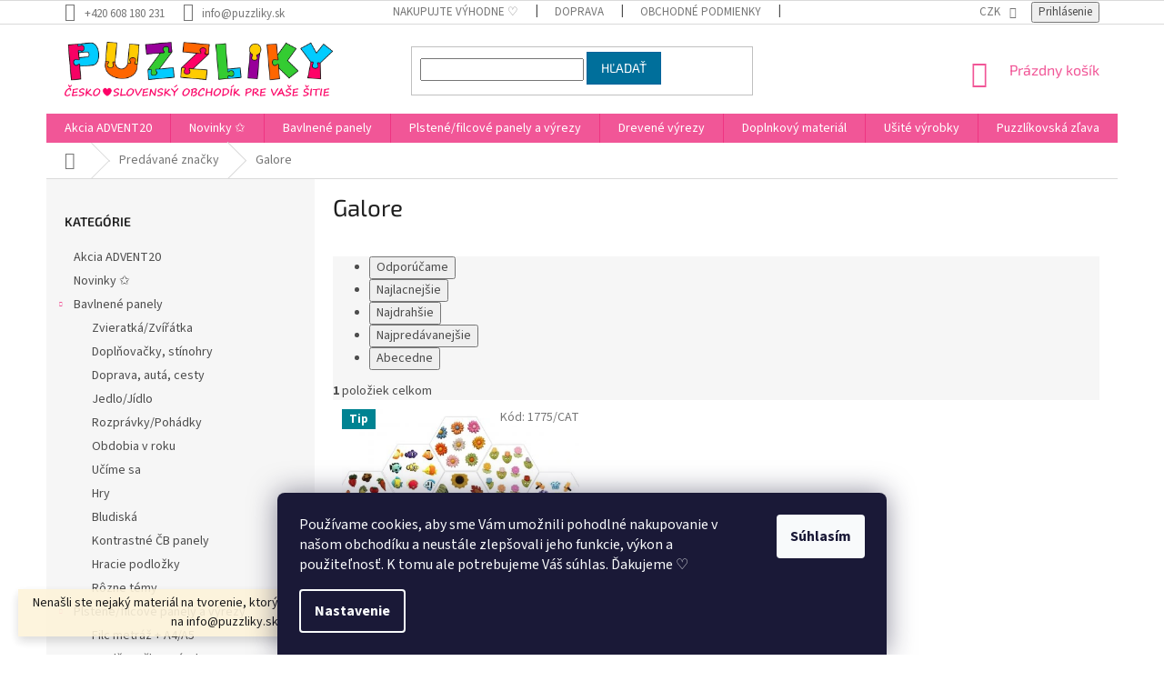

--- FILE ---
content_type: text/html; charset=utf-8
request_url: https://www.puzzliky.sk/znacka/galore/
body_size: 27368
content:
<!doctype html><html lang="sk" dir="ltr" class="header-background-light external-fonts-loaded"><head><meta charset="utf-8" /><meta name="viewport" content="width=device-width,initial-scale=1" /><title>Galore - Puzzliky ♡</title><link rel="preconnect" href="https://cdn.myshoptet.com" /><link rel="dns-prefetch" href="https://cdn.myshoptet.com" /><link rel="preload" href="https://cdn.myshoptet.com/prj/dist/master/cms/libs/jquery/jquery-1.11.3.min.js" as="script" /><link href="https://cdn.myshoptet.com/prj/dist/master/cms/templates/frontend_templates/shared/css/font-face/source-sans-3.css" rel="stylesheet"><link href="https://cdn.myshoptet.com/prj/dist/master/cms/templates/frontend_templates/shared/css/font-face/exo-2.css" rel="stylesheet"><link href="https://cdn.myshoptet.com/prj/dist/master/shop/dist/font-shoptet-11.css.62c94c7785ff2cea73b2.css" rel="stylesheet"><script>
dataLayer = [];
dataLayer.push({'shoptet' : {
    "pageId": -24,
    "pageType": "article",
    "currency": "CZK",
    "currencyInfo": {
        "decimalSeparator": ",",
        "exchangeRate": 1,
        "priceDecimalPlaces": 2,
        "symbol": "K\u010d",
        "symbolLeft": 0,
        "thousandSeparator": " "
    },
    "language": "sk",
    "projectId": 170634,
    "cartInfo": {
        "id": null,
        "freeShipping": false,
        "freeShippingFrom": 1500,
        "leftToFreeGift": {
            "formattedPrice": "500 K\u010d",
            "priceLeft": 500
        },
        "freeGift": false,
        "leftToFreeShipping": {
            "priceLeft": 1500,
            "dependOnRegion": 0,
            "formattedPrice": "1 500 K\u010d"
        },
        "discountCoupon": [],
        "getNoBillingShippingPrice": {
            "withoutVat": 0,
            "vat": 0,
            "withVat": 0
        },
        "cartItems": [],
        "taxMode": "ORDINARY"
    },
    "cart": [],
    "customer": {
        "priceRatio": 1,
        "priceListId": 1,
        "groupId": null,
        "registered": false,
        "mainAccount": false
    }
}});
dataLayer.push({'cookie_consent' : {
    "marketing": "denied",
    "analytics": "denied"
}});
document.addEventListener('DOMContentLoaded', function() {
    shoptet.consent.onAccept(function(agreements) {
        if (agreements.length == 0) {
            return;
        }
        dataLayer.push({
            'cookie_consent' : {
                'marketing' : (agreements.includes(shoptet.config.cookiesConsentOptPersonalisation)
                    ? 'granted' : 'denied'),
                'analytics': (agreements.includes(shoptet.config.cookiesConsentOptAnalytics)
                    ? 'granted' : 'denied')
            },
            'event': 'cookie_consent'
        });
    });
});
</script>

<!-- Google Tag Manager -->
<script>(function(w,d,s,l,i){w[l]=w[l]||[];w[l].push({'gtm.start':
new Date().getTime(),event:'gtm.js'});var f=d.getElementsByTagName(s)[0],
j=d.createElement(s),dl=l!='dataLayer'?'&l='+l:'';j.async=true;j.src=
'https://www.googletagmanager.com/gtm.js?id='+i+dl;f.parentNode.insertBefore(j,f);
})(window,document,'script','dataLayer','GTM-KG4V87L');</script>
<!-- End Google Tag Manager -->

<meta property="og:type" content="website"><meta property="og:site_name" content="puzzliky.sk"><meta property="og:url" content="https://www.puzzliky.sk/znacka/galore/"><meta property="og:title" content="Galore - Puzzliky ♡"><meta name="author" content="Puzzliky ♡"><meta name="web_author" content="Shoptet.cz"><meta name="dcterms.rightsHolder" content="www.puzzliky.sk"><meta name="robots" content="index,follow"><meta property="og:image" content="https://cdn.myshoptet.com/usr/www.puzzliky.sk/user/front_images/hp.png?t=1769822106"><meta property="og:description" content="Galore"><meta name="description" content="Galore"><style>:root {--color-primary: #f15697;--color-primary-h: 335;--color-primary-s: 85%;--color-primary-l: 64%;--color-primary-hover: #eb3b84;--color-primary-hover-h: 335;--color-primary-hover-s: 81%;--color-primary-hover-l: 58%;--color-secondary: #ffb907;--color-secondary-h: 43;--color-secondary-s: 100%;--color-secondary-l: 51%;--color-secondary-hover: #ff9900;--color-secondary-hover-h: 36;--color-secondary-hover-s: 100%;--color-secondary-hover-l: 50%;--color-tertiary: #006f9b;--color-tertiary-h: 197;--color-tertiary-s: 100%;--color-tertiary-l: 30%;--color-tertiary-hover: #00639c;--color-tertiary-hover-h: 202;--color-tertiary-hover-s: 100%;--color-tertiary-hover-l: 31%;--color-header-background: #ffffff;--template-font: "Source Sans 3";--template-headings-font: "Exo 2";--header-background-url: none;--cookies-notice-background: #1A1937;--cookies-notice-color: #F8FAFB;--cookies-notice-button-hover: #f5f5f5;--cookies-notice-link-hover: #27263f;--templates-update-management-preview-mode-content: "Náhľad aktualizácií šablóny je aktívny pre váš prehliadač."}</style>
    
    <link href="https://cdn.myshoptet.com/prj/dist/master/shop/dist/main-11.less.5a24dcbbdabfd189c152.css" rel="stylesheet" />
        
    <script>var shoptet = shoptet || {};</script>
    <script src="https://cdn.myshoptet.com/prj/dist/master/shop/dist/main-3g-header.js.27c4444ba5dd6be3416d.js"></script>
<!-- User include --><!-- api 427(81) html code header -->
<link rel="stylesheet" href="https://cdn.myshoptet.com/usr/api2.dklab.cz/user/documents/_doplnky/instagram/170634/8/170634_8.css" type="text/css" /><style>
        :root {
            --dklab-instagram-header-color: #F15697;  
            --dklab-instagram-header-background: #DDDDDD;  
            --dklab-instagram-font-weight: 700;
            --dklab-instagram-font-size: 180%;
            --dklab-instagram-logoUrl: url(https://cdn.myshoptet.com/usr/api2.dklab.cz/user/documents/_doplnky/instagram/img/logo-duha.png); 
            --dklab-instagram-logo-size-width: 40px;
            --dklab-instagram-logo-size-height: 40px;                        
            --dklab-instagram-hover-content: 0;                        
            --dklab-instagram-padding: 0px;                        
            --dklab-instagram-border-color: #888888;
            
        }
        </style>
<!-- api 446(100) html code header -->
<link rel="stylesheet" href="https://cdn.myshoptet.com/usr/api2.dklab.cz/user/documents/_doplnky/poznamka/170634/322/170634_322.css" type="text/css" /><style> :root { 
            --dklab-poznamka-color-main: #EB3B84;  
            --dklab-poznamka-color-empty: #EB3B84;             
            --dklab-poznamka-color-tooltip-background: #000000;             
            --dklab-poznamka-color-tooltip-text: #FFFFFF;             
            --dklab-poznamka-color-cart-message: #000000;             
            --dklab-poznamka-color-cart-message-background: #F7AB31;             
        }
        </style>
<!-- api 491(143) html code header -->
<link rel="stylesheet" href="https://cdn.myshoptet.com/usr/api2.dklab.cz/user/documents/_doplnky/doprava/170634/12/170634_12.css" type="text/css" /><style>
        :root {
            --dklab-background-color: #000000;
            --dklab-foreground-color: #FFFFFF;
            --dklab-transport-background-color: #F15697;
            --dklab-transport-foreground-color: #FFFFFF;
            --dklab-gift-background-color: #000000;
            --dklab-gift-foreground-color: #FFFFFF;
        }</style>
<!-- api 498(150) html code header -->
<script async src="https://scripts.luigisbox.tech/LBX-187508.js"></script><meta name="luigisbox-tracker-id" content="164909-187508,sk"/><script type="text/javascript">const isPlpEnabled = sessionStorage.getItem('lbPlpEnabled') === 'true';if (isPlpEnabled) {const style = document.createElement("style");style.type = "text/css";style.id = "lb-plp-style";style.textContent = `body.type-category #content-wrapper,body.type-search #content-wrapper,body.type-category #content,body.type-search #content,body.type-category #content-in,body.type-search #content-in,body.type-category #main-in,body.type-search #main-in {min-height: 100vh;}body.type-category #content-wrapper > *,body.type-search #content-wrapper > *,body.type-category #content > *,body.type-search #content > *,body.type-category #content-in > *,body.type-search #content-in > *,body.type-category #main-in > *,body.type-search #main-in > * {display: none;}`;document.head.appendChild(style);}</script>
<!-- api 609(257) html code header -->
<link rel="stylesheet" href="https://cdn.myshoptet.com/usr/api2.dklab.cz/user/documents/_doplnky/slider/170634/2/170634_2.css" type="text/css" /><style>
        :root {
        --dklab-slider-color-arrow: #F15697;
        --dklab-slider-color-hp-dot: #F15697;
        --dklab-slider-color-hp-dot-active: #F15697;
        --dklab-slider-color-l-dot: #F15697;
        --dklab-slider-color-l-dot-active: #F15697;
        --dklab-slider-color-c-dot: #F15697;
        --dklab-slider-color-c-dot-active: #F15697;
        --dklab-slider-color-c-arrow: #F15697;
        --dklab-slider-color-d-dot: #F15697;
        --dklab-slider-color-d-dot-active: #F15697;

        }</style>
<!-- service 427(81) html code header -->
<link rel="stylesheet" href="https://cdn.myshoptet.com/usr/api2.dklab.cz/user/documents/_doplnky/instagram/font/instagramplus.css" type="text/css" />

<!-- service 446(100) html code header -->
<style>
@font-face {
    font-family: 'poznamka';
    src:  url('https://cdn.myshoptet.com/usr/api2.dklab.cz/user/documents/_doplnky/poznamka/font/note.eot?v1');
    src:  url('https://cdn.myshoptet.com/usr/api2.dklab.cz/user/documents/_doplnky/poznamka/font/note.eot?v1#iefix') format('embedded-opentype'),
    url('https://cdn.myshoptet.com/usr/api2.dklab.cz/user/documents/_doplnky/poznamka/font/note.ttf?v1') format('truetype'),
    url('https://cdn.myshoptet.com/usr/api2.dklab.cz/user/documents/_doplnky/poznamka/font/note.woff?v1') format('woff'),
    url('https://cdn.myshoptet.com/usr/api2.dklab.cz/user/documents/_doplnky/poznamka/font/note.svg?v1') format('svg');
    font-weight: normal;
    font-style: normal;
}
</style>
<!-- service 605(253) html code header -->
<link rel="stylesheet" href="https://cdn.myshoptet.com/usr/shoptet.tomashlad.eu/user/documents/extras/notifications-v2/screen.min.css?v=26"/>

<!-- service 609(257) html code header -->
<link rel="stylesheet" href="https://cdn.myshoptet.com/usr/api2.dklab.cz/user/documents/css/swiper-bundle.min.css?v=1" />
<!--
<link rel="stylesheet" href="https://cdn.myshoptet.com/usr/api.dklab.cz/user/documents/_doplnky/lightslider/dist/css/lightslider.css?v=5" />
<link rel="stylesheet" href="https://cdn.myshoptet.com/usr/api.dklab.cz/user/documents/_doplnky/sliderplus/src/style.css?v=66" type="text/css" />
<link rel="stylesheet" href="https://cdn.myshoptet.com/usr/api.dklab.cz/user/documents/_doplnky/sliderplus/src/style_fix.css?v=38" type="text/css" />
<style type="text/css">
.dklabSliderplusCarousel.dklabSliderplus-moderni-tmavy .extended-banner-link:hover, .dklabSliderplusCarousel.dklabSliderplus-moderni-svetly .extended-banner-link:hover,
.dklabSliderplusCarousel.dklabSliderplus-box-tmavy .extended-banner-link, .dklabSliderplusCarousel.dklabSliderplus-box-svetly .extended-banner-link{
  background: #f15697;
}
</style>
-->

<!-- service 629(277) html code header -->
<link href="https://cdn.myshoptet.com/usr/fvstudio.myshoptet.com/user/documents/addons/topproduct.min.css?22.8.1" rel="stylesheet">

<style>
</style>


<!-- service 704(350) html code header -->
<link rel="stylesheet" href="https://cdn.myshoptet.com/usr/shoptet.tomashlad.eu/user/documents/extras/quick-view/screen.css?v=20200836"/>
<!-- service 1228(847) html code header -->
<link 
rel="stylesheet" 
href="https://cdn.myshoptet.com/usr/dmartini.myshoptet.com/user/documents/upload/dmartini/shop_rating/shop_rating.min.css?140"
data-author="Dominik Martini" 
data-author-web="dmartini.cz">
<!-- service 417(71) html code header -->
<style>
@media screen and (max-width: 767px) {
body.sticky-mobile:not(.paxio-merkur):not(.venus) .dropdown {display: none !important;}
body.sticky-mobile:not(.paxio-merkur):not(.venus) .languagesMenu{right: 98px; position: absolute;}
body.sticky-mobile:not(.paxio-merkur):not(.venus) .languagesMenu .caret{display: none !important;}
body.sticky-mobile:not(.paxio-merkur):not(.venus) .languagesMenu.open .languagesMenu__content {display: block;right: 0;left: auto;}
.template-12 #header .site-name {max-width: 40% !important;}
}
@media screen and (-ms-high-contrast: active), (-ms-high-contrast: none) {
.template-12 #header {position: fixed; width: 100%;}
.template-12 #content-wrapper.content-wrapper{padding-top: 80px;}
}
.sticky-mobile #header-image{display: none;}
@media screen and (max-width: 640px) {
.template-04.sticky-mobile #header-cart{position: fixed;top: 3px;right: 92px;}
.template-04.sticky-mobile #header-cart::before {font-size: 32px;}
.template-04.sticky-mobile #header-cart strong{display: none;}
}
@media screen and (min-width: 641px) {
.dklabGarnet #main-wrapper {overflow: visible !important;}
}
.dklabGarnet.sticky-mobile #logo img {top: 0 !important;}
@media screen and (min-width: 768px){
.top-navigation-bar .site-name {display: none;}
}
/*NOVÁ VERZE MOBILNÍ HLAVIČKY*/
@media screen and (max-width: 767px){
.scrolled-down body:not(.ordering-process):not(.search-window-visible) .top-navigation-bar {transform: none !important;}
.scrolled-down body:not(.ordering-process):not(.search-window-visible) #header .site-name {transform: none !important;}
.scrolled-down body:not(.ordering-process):not(.search-window-visible) #header .cart-count {transform: none !important;}
.scrolled-down #header {transform: none !important;}

body.template-11.mobile-header-version-1:not(.paxio-merkur):not(.venus) .top-navigation-bar .site-name{display: none !important;}
body.template-11.mobile-header-version-1:not(.paxio-merkur):not(.venus) #header .cart-count {top: -39px !important;position: absolute !important;}
.template-11.sticky-mobile.mobile-header-version-1 .responsive-tools > a[data-target="search"] {visibility: visible;}
.template-12.mobile-header-version-1 #header{position: fixed !important;}
.template-09.mobile-header-version-1.sticky-mobile .top-nav .subnav-left {visibility: visible;}
}

/*Disco*/
@media screen and (min-width: 768px){
.template-13:not(.jupiter) #header, .template-14 #header{position: sticky;top: 0;z-index: 8;}
.template-14.search-window-visible #header{z-index: 9999;}
body.navigation-hovered::before {z-index: 7;}
/*
.template-13 .top-navigation-bar{z-index: 10000;}
.template-13 .popup-widget {z-index: 10001;}
*/
.scrolled .template-13 #header, .scrolled .template-14 #header{box-shadow: 0 2px 10px rgba(0,0,0,0.1);}
.search-focused::before{z-index: 8;}
.top-navigation-bar{z-index: 9;position: relative;}
.paxio-merkur.top-navigation-menu-visible #header .search-form .form-control {z-index: 1;}
.paxio-merkur.top-navigation-menu-visible .search-form::before {z-index: 1;}
.scrolled .popup-widget.cart-widget {position: fixed;top: 68px !important;}

/* MERKUR */
.paxio-merkur.sticky-mobile.template-11 #oblibeneBtn{line-height: 70px !important;}
}


/* VENUS */
@media screen and (min-width: 768px){
.venus.sticky-mobile:not(.ordering-process) #header {position: fixed !important;width: 100%;transform: none !important;translate: none !important;box-shadow: 0 2px 10px rgba(0,0,0,0.1);visibility: visible !important;opacity: 1 !important;}
.venus.sticky-mobile:not(.ordering-process) .overall-wrapper{padding-top: 160px;}
.venus.sticky-mobile.type-index:not(.ordering-process) .overall-wrapper{padding-top: 85px;}
.venus.sticky-mobile:not(.ordering-process) #content-wrapper.content-wrapper {padding-top: 0 !important;}
}
@media screen and (max-width: 767px){
.template-14 .top-navigation-bar > .site-name{display: none !important;}
.template-14 #header .header-top .header-top-wrapper .site-name{margin: 0;}
}
/* JUPITER */
@media screen and (max-width: 767px){
.scrolled-down body.jupiter:not(.ordering-process):not(.search-window-visible) #header .site-name {-webkit-transform: translateX(-50%) !important;transform: translateX(-50%) !important;}
}
@media screen and (min-width: 768px){
.jupiter.sticky-header #header::after{display: none;}
.jupiter.sticky-header #header{position: fixed; top: 0; width: 100%;z-index: 99;}
.jupiter.sticky-header.ordering-process #header{position: relative;}
.jupiter.sticky-header .overall-wrapper{padding-top: 182px;}
.jupiter.sticky-header.ordering-process .overall-wrapper{padding-top: 0;}
.jupiter.sticky-header #header .header-top {height: 80px;}
}
</style>
<!-- service 708(354) html code header -->
<link href="https://cdn.myshoptet.com/usr/302565.myshoptet.com/user/documents/assets/gifts/fv-studio-app-gifts.css?25.4.29" rel="stylesheet">
<link href="https://cdn.myshoptet.com/usr/302565.myshoptet.com/user/documents/assets/gifts/fv-studio-app-gifts.Classic.css?25.4.29" rel="stylesheet">

<style>
.ordering-process.id--9 [id~=free-gift-wrapper] ul li:hover,
.ordering-process.id--9 [class~=free-gifts-wrapper] ul li:hover,
.content-window.cart-window [class~=free-gifts-wrapper] ul li:hover {
    border-color: #f15697;
}

.ordering-process.id--9 [id~=free-gift-wrapper] ul li:not(.hidden-colorbox-visible),
.ordering-process.id--9 [class~=free-gifts-wrapper] ul li.active,
.content-window.cart-window [class~=free-gifts-wrapper] ul li.active {
    border-color: #f15697;
    border-width: 2px;
}

.fvstudio-delivery-info-single-gift {
border-color: #f15697;
}

</style>
<!-- project html code header -->
<link rel="stylesheet" type="text/css" href="https://cdnjs.cloudflare.com/ajax/libs/font-awesome/5.11.2/css/all.min.css">

<style type="text/css">
#order-billing-methods radio[disabled] {
    display: none;
}
#order-billing-methods label.inactive {
    display: none;
}
#order-billing-methods .radio-wrapper {
    border: 0px;
}
</style>

<!-- /User include --><link rel="shortcut icon" href="/favicon.ico" type="image/x-icon" /><link rel="canonical" href="https://www.puzzliky.sk/znacka/galore/" />    <script>
        var _hwq = _hwq || [];
        _hwq.push(['setKey', 'DC2A825F93D0060A244E1F69A20209E3']);
        _hwq.push(['setTopPos', '0']);
        _hwq.push(['showWidget', '21']);
        (function() {
            var ho = document.createElement('script');
            ho.src = 'https://cz.im9.cz/direct/i/gjs.php?n=wdgt&sak=DC2A825F93D0060A244E1F69A20209E3';
            var s = document.getElementsByTagName('script')[0]; s.parentNode.insertBefore(ho, s);
        })();
    </script>
<script>!function(){var t={9196:function(){!function(){var t=/\[object (Boolean|Number|String|Function|Array|Date|RegExp)\]/;function r(r){return null==r?String(r):(r=t.exec(Object.prototype.toString.call(Object(r))))?r[1].toLowerCase():"object"}function n(t,r){return Object.prototype.hasOwnProperty.call(Object(t),r)}function e(t){if(!t||"object"!=r(t)||t.nodeType||t==t.window)return!1;try{if(t.constructor&&!n(t,"constructor")&&!n(t.constructor.prototype,"isPrototypeOf"))return!1}catch(t){return!1}for(var e in t);return void 0===e||n(t,e)}function o(t,r,n){this.b=t,this.f=r||function(){},this.d=!1,this.a={},this.c=[],this.e=function(t){return{set:function(r,n){u(c(r,n),t.a)},get:function(r){return t.get(r)}}}(this),i(this,t,!n);var e=t.push,o=this;t.push=function(){var r=[].slice.call(arguments,0),n=e.apply(t,r);return i(o,r),n}}function i(t,n,o){for(t.c.push.apply(t.c,n);!1===t.d&&0<t.c.length;){if("array"==r(n=t.c.shift()))t:{var i=n,a=t.a;if("string"==r(i[0])){for(var f=i[0].split("."),s=f.pop(),p=(i=i.slice(1),0);p<f.length;p++){if(void 0===a[f[p]])break t;a=a[f[p]]}try{a[s].apply(a,i)}catch(t){}}}else if("function"==typeof n)try{n.call(t.e)}catch(t){}else{if(!e(n))continue;for(var l in n)u(c(l,n[l]),t.a)}o||(t.d=!0,t.f(t.a,n),t.d=!1)}}function c(t,r){for(var n={},e=n,o=t.split("."),i=0;i<o.length-1;i++)e=e[o[i]]={};return e[o[o.length-1]]=r,n}function u(t,o){for(var i in t)if(n(t,i)){var c=t[i];"array"==r(c)?("array"==r(o[i])||(o[i]=[]),u(c,o[i])):e(c)?(e(o[i])||(o[i]={}),u(c,o[i])):o[i]=c}}window.DataLayerHelper=o,o.prototype.get=function(t){var r=this.a;t=t.split(".");for(var n=0;n<t.length;n++){if(void 0===r[t[n]])return;r=r[t[n]]}return r},o.prototype.flatten=function(){this.b.splice(0,this.b.length),this.b[0]={},u(this.a,this.b[0])}}()}},r={};function n(e){var o=r[e];if(void 0!==o)return o.exports;var i=r[e]={exports:{}};return t[e](i,i.exports,n),i.exports}n.n=function(t){var r=t&&t.__esModule?function(){return t.default}:function(){return t};return n.d(r,{a:r}),r},n.d=function(t,r){for(var e in r)n.o(r,e)&&!n.o(t,e)&&Object.defineProperty(t,e,{enumerable:!0,get:r[e]})},n.o=function(t,r){return Object.prototype.hasOwnProperty.call(t,r)},function(){"use strict";n(9196)}()}();</script><style>/* custom background */@media (min-width: 992px) {body {background-color: #ffffff ;background-position: top center;background-repeat: no-repeat;background-attachment: scroll;}}</style>    <!-- Global site tag (gtag.js) - Google Analytics -->
    <script async src="https://www.googletagmanager.com/gtag/js?id=G-W4FH66EPZ0"></script>
    <script>
        
        window.dataLayer = window.dataLayer || [];
        function gtag(){dataLayer.push(arguments);}
        

                    console.debug('default consent data');

            gtag('consent', 'default', {"ad_storage":"denied","analytics_storage":"denied","ad_user_data":"denied","ad_personalization":"denied","wait_for_update":500});
            dataLayer.push({
                'event': 'default_consent'
            });
        
        gtag('js', new Date());

        
                gtag('config', 'G-W4FH66EPZ0', {"groups":"GA4","send_page_view":false,"content_group":"article","currency":"CZK","page_language":"sk"});
        
                gtag('config', 'AW-792245082');
        
        
        
        
        
                    gtag('event', 'page_view', {"send_to":"GA4","page_language":"sk","content_group":"article","currency":"CZK"});
        
        
        
        
        
        
        
        
        
        
        
        
        
        document.addEventListener('DOMContentLoaded', function() {
            if (typeof shoptet.tracking !== 'undefined') {
                for (var id in shoptet.tracking.bannersList) {
                    gtag('event', 'view_promotion', {
                        "send_to": "UA",
                        "promotions": [
                            {
                                "id": shoptet.tracking.bannersList[id].id,
                                "name": shoptet.tracking.bannersList[id].name,
                                "position": shoptet.tracking.bannersList[id].position
                            }
                        ]
                    });
                }
            }

            shoptet.consent.onAccept(function(agreements) {
                if (agreements.length !== 0) {
                    console.debug('gtag consent accept');
                    var gtagConsentPayload =  {
                        'ad_storage': agreements.includes(shoptet.config.cookiesConsentOptPersonalisation)
                            ? 'granted' : 'denied',
                        'analytics_storage': agreements.includes(shoptet.config.cookiesConsentOptAnalytics)
                            ? 'granted' : 'denied',
                                                                                                'ad_user_data': agreements.includes(shoptet.config.cookiesConsentOptPersonalisation)
                            ? 'granted' : 'denied',
                        'ad_personalization': agreements.includes(shoptet.config.cookiesConsentOptPersonalisation)
                            ? 'granted' : 'denied',
                        };
                    console.debug('update consent data', gtagConsentPayload);
                    gtag('consent', 'update', gtagConsentPayload);
                    dataLayer.push(
                        { 'event': 'update_consent' }
                    );
                }
            });
        });
    </script>
</head><body class="desktop id--24 in-znacka template-11 type-manufacturer-detail multiple-columns-body columns-3 ums_forms_redesign--off ums_a11y_category_page--on ums_discussion_rating_forms--off ums_flags_display_unification--on ums_a11y_login--on mobile-header-version-0"><noscript>
    <style>
        #header {
            padding-top: 0;
            position: relative !important;
            top: 0;
        }
        .header-navigation {
            position: relative !important;
        }
        .overall-wrapper {
            margin: 0 !important;
        }
        body:not(.ready) {
            visibility: visible !important;
        }
    </style>
    <div class="no-javascript">
        <div class="no-javascript__title">Musíte zmeniť nastavenie vášho prehliadača</div>
        <div class="no-javascript__text">Pozrite sa na: <a href="https://www.google.com/support/bin/answer.py?answer=23852">Ako povoliť JavaScript vo vašom prehliadači</a>.</div>
        <div class="no-javascript__text">Ak používate software na blokovanie reklám, možno bude potrebné, aby ste povolili JavaScript z tejto stránky.</div>
        <div class="no-javascript__text">Ďakujeme.</div>
    </div>
</noscript>

        <div id="fb-root"></div>
        <script>
            window.fbAsyncInit = function() {
                FB.init({
                    autoLogAppEvents : true,
                    xfbml            : true,
                    version          : 'v24.0'
                });
            };
        </script>
        <script async defer crossorigin="anonymous" src="https://connect.facebook.net/sk_SK/sdk.js#xfbml=1&version=v24.0"></script>
<!-- Google Tag Manager (noscript) -->
<noscript><iframe src="https://www.googletagmanager.com/ns.html?id=GTM-KG4V87L"
height="0" width="0" style="display:none;visibility:hidden"></iframe></noscript>
<!-- End Google Tag Manager (noscript) -->

    <div class="siteCookies siteCookies--bottom siteCookies--dark js-siteCookies" role="dialog" data-testid="cookiesPopup" data-nosnippet>
        <div class="siteCookies__form">
            <div class="siteCookies__content">
                <div class="siteCookies__text">
                    Používame cookies, aby sme Vám umožnili pohodlné nakupovanie v našom obchodíku a neustále zlepšovali jeho funkcie, výkon a použiteľnosť. K tomu ale potrebujeme Váš súhlas. Ďakujeme ♡
                </div>
                <p class="siteCookies__links">
                    <button class="siteCookies__link js-cookies-settings" aria-label="Nastavenia cookies" data-testid="cookiesSettings">Nastavenie</button>
                </p>
            </div>
            <div class="siteCookies__buttonWrap">
                                <button class="siteCookies__button js-cookiesConsentSubmit" value="all" aria-label="Prijať cookies" data-testid="buttonCookiesAccept">Súhlasím</button>
            </div>
        </div>
        <script>
            document.addEventListener("DOMContentLoaded", () => {
                const siteCookies = document.querySelector('.js-siteCookies');
                document.addEventListener("scroll", shoptet.common.throttle(() => {
                    const st = document.documentElement.scrollTop;
                    if (st > 1) {
                        siteCookies.classList.add('siteCookies--scrolled');
                    } else {
                        siteCookies.classList.remove('siteCookies--scrolled');
                    }
                }, 100));
            });
        </script>
    </div>
<a href="#content" class="skip-link sr-only">Prejsť na obsah</a><div class="overall-wrapper"><div class="site-msg information"><div class="container"><div class="text">Nenašli ste nejaký materiál na tvorenie, ktorý potrebujete? Napíšte nám na info@puzzliky.sk:)</div><div class="close js-close-information-msg"></div></div></div><div class="user-action"><div class="container">
    <div class="user-action-in">
                    <div id="login" class="user-action-login popup-widget login-widget" role="dialog" aria-labelledby="loginHeading">
        <div class="popup-widget-inner">
                            <h2 id="loginHeading">Prihlásenie k vášmu účtu</h2><div id="customerLogin"><form action="/action/Customer/Login/" method="post" id="formLoginIncluded" class="csrf-enabled formLogin" data-testid="formLogin"><input type="hidden" name="referer" value="" /><div class="form-group"><div class="input-wrapper email js-validated-element-wrapper no-label"><input type="email" name="email" class="form-control" autofocus placeholder="E-mailová adresa (napr. jan@novak.sk)" data-testid="inputEmail" autocomplete="email" required /></div></div><div class="form-group"><div class="input-wrapper password js-validated-element-wrapper no-label"><input type="password" name="password" class="form-control" placeholder="Heslo" data-testid="inputPassword" autocomplete="current-password" required /><span class="no-display">Nemôžete vyplniť toto pole</span><input type="text" name="surname" value="" class="no-display" /></div></div><div class="form-group"><div class="login-wrapper"><button type="submit" class="btn btn-secondary btn-text btn-login" data-testid="buttonSubmit">Prihlásiť sa</button><div class="password-helper"><a href="/registracia/" data-testid="signup" rel="nofollow">Nová registrácia</a><a href="/klient/zabudnute-heslo/" rel="nofollow">Zabudnuté heslo</a></div></div></div><div class="social-login-buttons"><div class="social-login-buttons-divider"><span>alebo</span></div><div class="form-group"><a href="/action/Social/login/?provider=Facebook" class="login-btn facebook" rel="nofollow"><span class="login-facebook-icon"></span><strong>Prihlásiť sa cez Facebook</strong></a></div><div class="form-group"><a href="/action/Social/login/?provider=Google" class="login-btn google" rel="nofollow"><span class="login-google-icon"></span><strong>Prihlásiť sa cez Google</strong></a></div><div class="form-group"><a href="/action/Social/login/?provider=Seznam" class="login-btn seznam" rel="nofollow"><span class="login-seznam-icon"></span><strong>Prihlásiť sa cez Seznam</strong></a></div></div></form>
</div>                    </div>
    </div>

                            <div id="cart-widget" class="user-action-cart popup-widget cart-widget loader-wrapper" data-testid="popupCartWidget" role="dialog" aria-hidden="true">
    <div class="popup-widget-inner cart-widget-inner place-cart-here">
        <div class="loader-overlay">
            <div class="loader"></div>
        </div>
    </div>

    <div class="cart-widget-button">
        <a href="/kosik/" class="btn btn-conversion" id="continue-order-button" rel="nofollow" data-testid="buttonNextStep">Pokračovať do košíka</a>
    </div>
</div>
            </div>
</div>
</div><div class="top-navigation-bar" data-testid="topNavigationBar">

    <div class="container">

        <div class="top-navigation-contacts">
            <strong>Zákaznícka podpora:</strong><a href="tel:+420608180231" class="project-phone" aria-label="Zavolať na +420608180231" data-testid="contactboxPhone"><span>+420 608 180 231</span></a><a href="mailto:info@puzzliky.sk" class="project-email" data-testid="contactboxEmail"><span>info@puzzliky.sk</span></a>        </div>

                            <div class="top-navigation-menu">
                <div class="top-navigation-menu-trigger"></div>
                <ul class="top-navigation-bar-menu">
                                            <li class="top-navigation-menu-item-27">
                            <a href="/nakup-a-zlava/" target="blank">Nakupujte výhodne ♡</a>
                        </li>
                                            <li class="top-navigation-menu-item-885">
                            <a href="/doprava/" target="blank">Doprava</a>
                        </li>
                                            <li class="top-navigation-menu-item-956">
                            <a href="/obchodne-podmienky/" target="blank">Obchodné podmienky</a>
                        </li>
                                            <li class="top-navigation-menu-item-959">
                            <a href="/podmienky-ochrany-osobnych-udajov/" target="blank">Podmienky ochrany osobných údajov</a>
                        </li>
                                            <li class="top-navigation-menu-item-1013">
                            <a href="/prehlasenia/" target="blank">Prehlásenia</a>
                        </li>
                                            <li class="top-navigation-menu-item--6">
                            <a href="/napiste-nam/" target="blank">Napíšte nám</a>
                        </li>
                                            <li class="top-navigation-menu-item-714">
                            <a href="/blog/" target="blank">Blog</a>
                        </li>
                                            <li class="top-navigation-menu-item--51">
                            <a href="/hodnotenie-obchodu/" target="blank">Hodnotenie obchodu</a>
                        </li>
                                            <li class="top-navigation-menu-item-1086">
                            <a href="/partneri/" target="blank">Naši partneri</a>
                        </li>
                                    </ul>
                <ul class="top-navigation-bar-menu-helper"></ul>
            </div>
        
        <div class="top-navigation-tools">
            <div class="responsive-tools">
                <a href="#" class="toggle-window" data-target="search" aria-label="Hľadať" data-testid="linkSearchIcon"></a>
                                                            <a href="#" class="toggle-window" data-target="login"></a>
                                                    <a href="#" class="toggle-window" data-target="navigation" aria-label="Menu" data-testid="hamburgerMenu"></a>
            </div>
                <div class="dropdown">
        <span>Ceny v:</span>
        <button id="topNavigationDropdown" type="button" data-toggle="dropdown" aria-haspopup="true" aria-expanded="false">
            CZK
            <span class="caret"></span>
        </button>
        <ul class="dropdown-menu" aria-labelledby="topNavigationDropdown"><li><a href="/action/Currency/changeCurrency/?currencyCode=CZK" rel="nofollow">CZK</a></li><li><a href="/action/Currency/changeCurrency/?currencyCode=EUR" rel="nofollow">EUR</a></li></ul>
    </div>
            <button class="top-nav-button top-nav-button-login toggle-window" type="button" data-target="login" aria-haspopup="dialog" aria-controls="login" aria-expanded="false" data-testid="signin"><span>Prihlásenie</span></button>        </div>

    </div>

</div>
<header id="header"><div class="container navigation-wrapper">
    <div class="header-top">
        <div class="site-name-wrapper">
            <div class="site-name"><a href="/" data-testid="linkWebsiteLogo"><img src="https://cdn.myshoptet.com/usr/www.puzzliky.sk/user/logos/novelogo.png" alt="Puzzliky ♡" fetchpriority="low" /></a></div>        </div>
        <div class="search" itemscope itemtype="https://schema.org/WebSite">
            <meta itemprop="headline" content="Predávané značky"/><meta itemprop="url" content="https://www.puzzliky.sk"/><meta itemprop="text" content="Galore"/>            <form action="/action/ProductSearch/prepareString/" method="post"
    id="formSearchForm" class="search-form compact-form js-search-main"
    itemprop="potentialAction" itemscope itemtype="https://schema.org/SearchAction" data-testid="searchForm">
    <fieldset>
        <meta itemprop="target"
            content="https://www.puzzliky.sk/vyhladavanie/?string={string}"/>
        <input type="hidden" name="language" value="sk"/>
        
            
<input
    type="search"
    name="string"
        class="query-input form-control search-input js-search-input"
    placeholder="Napíšte, čo hľadáte"
    autocomplete="off"
    required
    itemprop="query-input"
    aria-label="Vyhľadávanie"
    data-testid="searchInput"
>
            <button type="submit" class="btn btn-default" data-testid="searchBtn">Hľadať</button>
        
    </fieldset>
</form>
        </div>
        <div class="navigation-buttons">
                
    <a href="/kosik/" class="btn btn-icon toggle-window cart-count" data-target="cart" data-hover="true" data-redirect="true" data-testid="headerCart" rel="nofollow" aria-haspopup="dialog" aria-expanded="false" aria-controls="cart-widget">
        
                <span class="sr-only">Nákupný košík</span>
        
            <span class="cart-price visible-lg-inline-block" data-testid="headerCartPrice">
                                    Prázdny košík                            </span>
        
    
            </a>
        </div>
    </div>
    <nav id="navigation" aria-label="Hlavné menu" data-collapsible="true"><div class="navigation-in menu"><ul class="menu-level-1" role="menubar" data-testid="headerMenuItems"><li class="menu-item-1111" role="none"><a href="/advent20/" data-testid="headerMenuItem" role="menuitem" aria-expanded="false"><b>Akcia ADVENT20</b></a></li>
<li class="menu-item-989" role="none"><a href="/novinky/" data-testid="headerMenuItem" role="menuitem" aria-expanded="false"><b>Novinky ✩</b></a></li>
<li class="menu-item-727 ext" role="none"><a href="/panely/" data-testid="headerMenuItem" role="menuitem" aria-haspopup="true" aria-expanded="false"><b>Bavlnené panely</b><span class="submenu-arrow"></span></a><ul class="menu-level-2" aria-label="Bavlnené panely" tabindex="-1" role="menu"><li class="menu-item-802" role="none"><a href="/bavlnene-panely-zvieratka/" class="menu-image" data-testid="headerMenuItem" tabindex="-1" aria-hidden="true"><img src="data:image/svg+xml,%3Csvg%20width%3D%22140%22%20height%3D%22100%22%20xmlns%3D%22http%3A%2F%2Fwww.w3.org%2F2000%2Fsvg%22%3E%3C%2Fsvg%3E" alt="" aria-hidden="true" width="140" height="100"  data-src="https://cdn.myshoptet.com/usr/www.puzzliky.sk/user/categories/thumb/678-1-2.jpg" fetchpriority="low" /></a><div><a href="/bavlnene-panely-zvieratka/" data-testid="headerMenuItem" role="menuitem"><span>Zvieratká/Zvířátka</span></a>
                        </div></li><li class="menu-item-909" role="none"><a href="/bavlnene-panely-doplnovacky/" class="menu-image" data-testid="headerMenuItem" tabindex="-1" aria-hidden="true"><img src="data:image/svg+xml,%3Csvg%20width%3D%22140%22%20height%3D%22100%22%20xmlns%3D%22http%3A%2F%2Fwww.w3.org%2F2000%2Fsvg%22%3E%3C%2Fsvg%3E" alt="" aria-hidden="true" width="140" height="100"  data-src="https://cdn.myshoptet.com/usr/www.puzzliky.sk/user/categories/thumb/doplnovackalespozadie-1.png" fetchpriority="low" /></a><div><a href="/bavlnene-panely-doplnovacky/" data-testid="headerMenuItem" role="menuitem"><span>Doplňovačky, stínohry</span></a>
                        </div></li><li class="menu-item-805" role="none"><a href="/bavlnene-panely-doprava/" class="menu-image" data-testid="headerMenuItem" tabindex="-1" aria-hidden="true"><img src="data:image/svg+xml,%3Csvg%20width%3D%22140%22%20height%3D%22100%22%20xmlns%3D%22http%3A%2F%2Fwww.w3.org%2F2000%2Fsvg%22%3E%3C%2Fsvg%3E" alt="" aria-hidden="true" width="140" height="100"  data-src="https://cdn.myshoptet.com/usr/www.puzzliky.sk/user/categories/thumb/auta_velke.jpg" fetchpriority="low" /></a><div><a href="/bavlnene-panely-doprava/" data-testid="headerMenuItem" role="menuitem"><span>Doprava, autá, cesty</span></a>
                        </div></li><li class="menu-item-811" role="none"><a href="/bavlnene-panely-jedlo/" class="menu-image" data-testid="headerMenuItem" tabindex="-1" aria-hidden="true"><img src="data:image/svg+xml,%3Csvg%20width%3D%22140%22%20height%3D%22100%22%20xmlns%3D%22http%3A%2F%2Fwww.w3.org%2F2000%2Fsvg%22%3E%3C%2Fsvg%3E" alt="" aria-hidden="true" width="140" height="100"  data-src="https://cdn.myshoptet.com/usr/www.puzzliky.sk/user/categories/thumb/jedloba.jpg" fetchpriority="low" /></a><div><a href="/bavlnene-panely-jedlo/" data-testid="headerMenuItem" role="menuitem"><span>Jedlo/Jídlo</span></a>
                        </div></li><li class="menu-item-814" role="none"><a href="/bavlnene-panely-rozpravky/" class="menu-image" data-testid="headerMenuItem" tabindex="-1" aria-hidden="true"><img src="data:image/svg+xml,%3Csvg%20width%3D%22140%22%20height%3D%22100%22%20xmlns%3D%22http%3A%2F%2Fwww.w3.org%2F2000%2Fsvg%22%3E%3C%2Fsvg%3E" alt="" aria-hidden="true" width="140" height="100"  data-src="https://cdn.myshoptet.com/usr/www.puzzliky.sk/user/categories/thumb/1242-1-2.png" fetchpriority="low" /></a><div><a href="/bavlnene-panely-rozpravky/" data-testid="headerMenuItem" role="menuitem"><span>Rozprávky/Pohádky</span></a>
                        </div></li><li class="menu-item-817" role="none"><a href="/bavlnene-panely-obdobia-v-roku/" class="menu-image" data-testid="headerMenuItem" tabindex="-1" aria-hidden="true"><img src="data:image/svg+xml,%3Csvg%20width%3D%22140%22%20height%3D%22100%22%20xmlns%3D%22http%3A%2F%2Fwww.w3.org%2F2000%2Fsvg%22%3E%3C%2Fsvg%3E" alt="" aria-hidden="true" width="140" height="100"  data-src="https://cdn.myshoptet.com/usr/www.puzzliky.sk/user/categories/thumb/rok.png" fetchpriority="low" /></a><div><a href="/bavlnene-panely-obdobia-v-roku/" data-testid="headerMenuItem" role="menuitem"><span>Obdobia v roku</span></a>
                        </div></li><li class="menu-item-823" role="none"><a href="/bavlnene-panely-ucime-sa/" class="menu-image" data-testid="headerMenuItem" tabindex="-1" aria-hidden="true"><img src="data:image/svg+xml,%3Csvg%20width%3D%22140%22%20height%3D%22100%22%20xmlns%3D%22http%3A%2F%2Fwww.w3.org%2F2000%2Fsvg%22%3E%3C%2Fsvg%3E" alt="" aria-hidden="true" width="140" height="100"  data-src="https://cdn.myshoptet.com/usr/www.puzzliky.sk/user/categories/thumb/abe.png" fetchpriority="low" /></a><div><a href="/bavlnene-panely-ucime-sa/" data-testid="headerMenuItem" role="menuitem"><span>Učíme sa</span></a>
                        </div></li><li class="menu-item-1077" role="none"><a href="/hry/" class="menu-image" data-testid="headerMenuItem" tabindex="-1" aria-hidden="true"><img src="data:image/svg+xml,%3Csvg%20width%3D%22140%22%20height%3D%22100%22%20xmlns%3D%22http%3A%2F%2Fwww.w3.org%2F2000%2Fsvg%22%3E%3C%2Fsvg%3E" alt="" aria-hidden="true" width="140" height="100"  data-src="https://cdn.myshoptet.com/usr/www.puzzliky.sk/user/categories/thumb/1562-3.jpg" fetchpriority="low" /></a><div><a href="/hry/" data-testid="headerMenuItem" role="menuitem"><span>Hry</span></a>
                        </div></li><li class="menu-item-808" role="none"><a href="/bavlnene-panely-bludiska/" class="menu-image" data-testid="headerMenuItem" tabindex="-1" aria-hidden="true"><img src="data:image/svg+xml,%3Csvg%20width%3D%22140%22%20height%3D%22100%22%20xmlns%3D%22http%3A%2F%2Fwww.w3.org%2F2000%2Fsvg%22%3E%3C%2Fsvg%3E" alt="" aria-hidden="true" width="140" height="100"  data-src="https://cdn.myshoptet.com/usr/www.puzzliky.sk/user/categories/thumb/blud.png" fetchpriority="low" /></a><div><a href="/bavlnene-panely-bludiska/" data-testid="headerMenuItem" role="menuitem"><span>Bludiská</span></a>
                        </div></li><li class="menu-item-951" role="none"><a href="/kontrastne-cb-panely/" class="menu-image" data-testid="headerMenuItem" tabindex="-1" aria-hidden="true"><img src="data:image/svg+xml,%3Csvg%20width%3D%22140%22%20height%3D%22100%22%20xmlns%3D%22http%3A%2F%2Fwww.w3.org%2F2000%2Fsvg%22%3E%3C%2Fsvg%3E" alt="" aria-hidden="true" width="140" height="100"  data-src="https://cdn.myshoptet.com/usr/www.puzzliky.sk/user/categories/thumb/cbcover.png" fetchpriority="low" /></a><div><a href="/kontrastne-cb-panely/" data-testid="headerMenuItem" role="menuitem"><span>Kontrastné ČB panely</span></a>
                        </div></li><li class="menu-item-849" role="none"><a href="/bavlnene-panely-hracie-podlozky/" class="menu-image" data-testid="headerMenuItem" tabindex="-1" aria-hidden="true"><img src="data:image/svg+xml,%3Csvg%20width%3D%22140%22%20height%3D%22100%22%20xmlns%3D%22http%3A%2F%2Fwww.w3.org%2F2000%2Fsvg%22%3E%3C%2Fsvg%3E" alt="" aria-hidden="true" width="140" height="100"  data-src="https://cdn.myshoptet.com/usr/www.puzzliky.sk/user/categories/thumb/cesta_v_travewm.png" fetchpriority="low" /></a><div><a href="/bavlnene-panely-hracie-podlozky/" data-testid="headerMenuItem" role="menuitem"><span>Hracie podložky</span></a>
                        </div></li><li class="menu-item-826" role="none"><a href="/rozne-temy/" class="menu-image" data-testid="headerMenuItem" tabindex="-1" aria-hidden="true"><img src="data:image/svg+xml,%3Csvg%20width%3D%22140%22%20height%3D%22100%22%20xmlns%3D%22http%3A%2F%2Fwww.w3.org%2F2000%2Fsvg%22%3E%3C%2Fsvg%3E" alt="" aria-hidden="true" width="140" height="100"  data-src="https://cdn.myshoptet.com/usr/www.puzzliky.sk/user/categories/thumb/misc.jpg" fetchpriority="low" /></a><div><a href="/rozne-temy/" data-testid="headerMenuItem" role="menuitem"><span>Rôzne témy</span></a>
                        </div></li></ul></li>
<li class="menu-item-751 ext" role="none"><a href="/plstene-panely/" data-testid="headerMenuItem" role="menuitem" aria-haspopup="true" aria-expanded="false"><b>Plstené/filcové panely a výrezy</b><span class="submenu-arrow"></span></a><ul class="menu-level-2" aria-label="Plstené/filcové panely a výrezy" tabindex="-1" role="menu"><li class="menu-item-1007" role="none"><a href="/metraz-a4/" class="menu-image" data-testid="headerMenuItem" tabindex="-1" aria-hidden="true"><img src="data:image/svg+xml,%3Csvg%20width%3D%22140%22%20height%3D%22100%22%20xmlns%3D%22http%3A%2F%2Fwww.w3.org%2F2000%2Fsvg%22%3E%3C%2Fsvg%3E" alt="" aria-hidden="true" width="140" height="100"  data-src="https://cdn.myshoptet.com/usr/www.puzzliky.sk/user/categories/thumb/dsc_1067.jpg" fetchpriority="low" /></a><div><a href="/metraz-a4/" data-testid="headerMenuItem" role="menuitem"><span>Filc metráž + A4/A5</span></a>
                        </div></li><li class="menu-item-903" role="none"><a href="/plstene-panely-doplnovacky/" class="menu-image" data-testid="headerMenuItem" tabindex="-1" aria-hidden="true"><img src="data:image/svg+xml,%3Csvg%20width%3D%22140%22%20height%3D%22100%22%20xmlns%3D%22http%3A%2F%2Fwww.w3.org%2F2000%2Fsvg%22%3E%3C%2Fsvg%3E" alt="" aria-hidden="true" width="140" height="100"  data-src="https://cdn.myshoptet.com/usr/www.puzzliky.sk/user/categories/thumb/doplnovackalespozadie.png" fetchpriority="low" /></a><div><a href="/plstene-panely-doplnovacky/" data-testid="headerMenuItem" role="menuitem"><span>Doplňovačky, stínohry</span></a>
                        </div></li><li class="menu-item-1066" role="none"><a href="/skladacky-a-puzzle-plst-filc/" class="menu-image" data-testid="headerMenuItem" tabindex="-1" aria-hidden="true"><img src="data:image/svg+xml,%3Csvg%20width%3D%22140%22%20height%3D%22100%22%20xmlns%3D%22http%3A%2F%2Fwww.w3.org%2F2000%2Fsvg%22%3E%3C%2Fsvg%3E" alt="" aria-hidden="true" width="140" height="100"  data-src="https://cdn.myshoptet.com/usr/www.puzzliky.sk/user/categories/thumb/2119.jpg" fetchpriority="low" /></a><div><a href="/skladacky-a-puzzle-plst-filc/" data-testid="headerMenuItem" role="menuitem"><span>Skladačky a puzzle</span></a>
                        </div></li><li class="menu-item-945" role="none"><a href="/vyrezy/" class="menu-image" data-testid="headerMenuItem" tabindex="-1" aria-hidden="true"><img src="data:image/svg+xml,%3Csvg%20width%3D%22140%22%20height%3D%22100%22%20xmlns%3D%22http%3A%2F%2Fwww.w3.org%2F2000%2Fsvg%22%3E%3C%2Fsvg%3E" alt="" aria-hidden="true" width="140" height="100"  data-src="https://cdn.myshoptet.com/usr/www.puzzliky.sk/user/categories/thumb/lienky.jpg" fetchpriority="low" /></a><div><a href="/vyrezy/" data-testid="headerMenuItem" role="menuitem"><span>Výrezy</span></a>
                        </div></li><li class="menu-item-1099 has-third-level" role="none"><a href="/tematicke-motivy-filc/" class="menu-image" data-testid="headerMenuItem" tabindex="-1" aria-hidden="true"><img src="data:image/svg+xml,%3Csvg%20width%3D%22140%22%20height%3D%22100%22%20xmlns%3D%22http%3A%2F%2Fwww.w3.org%2F2000%2Fsvg%22%3E%3C%2Fsvg%3E" alt="" aria-hidden="true" width="140" height="100"  data-src="https://cdn.myshoptet.com/usr/www.puzzliky.sk/user/categories/thumb/2259.jpg" fetchpriority="low" /></a><div><a href="/tematicke-motivy-filc/" data-testid="headerMenuItem" role="menuitem"><span>Tematické motívy A3/A4/A5</span></a>
                                                    <ul class="menu-level-3" role="menu">
                                                                    <li class="menu-item-787" role="none">
                                        <a href="/plstene-panely-zvieratka/" data-testid="headerMenuItem" role="menuitem">
                                            Zvieratká/Zvířátka</a>,                                    </li>
                                                                    <li class="menu-item-781" role="none">
                                        <a href="/plstene-panely-obliekanie/" data-testid="headerMenuItem" role="menuitem">
                                            Obliekanie/Oblečky</a>,                                    </li>
                                                                    <li class="menu-item-977" role="none">
                                        <a href="/plstene-panely-doplnky/" data-testid="headerMenuItem" role="menuitem">
                                            Doplnky a štruktúry</a>,                                    </li>
                                                                    <li class="menu-item-778" role="none">
                                        <a href="/plstene-panely-povolania/" data-testid="headerMenuItem" role="menuitem">
                                            Povolanie/Povolání</a>,                                    </li>
                                                                    <li class="menu-item-775" role="none">
                                        <a href="/plstene-panely-jedlo/" data-testid="headerMenuItem" role="menuitem">
                                            Jedlo/Jídlo</a>,                                    </li>
                                                                    <li class="menu-item-793" role="none">
                                        <a href="/plstene-panely-doprava/" data-testid="headerMenuItem" role="menuitem">
                                            Doprava, autá, cesty</a>,                                    </li>
                                                                    <li class="menu-item-873" role="none">
                                        <a href="/plstene-panely-obdobia-v-roku/" data-testid="headerMenuItem" role="menuitem">
                                            Obdobia v roku</a>,                                    </li>
                                                                    <li class="menu-item-834" role="none">
                                        <a href="/ucime-sa-plstene-panely/" data-testid="headerMenuItem" role="menuitem">
                                            Učíme sa</a>,                                    </li>
                                                                    <li class="menu-item-790" role="none">
                                        <a href="/plstene-panely-rozpravky/" data-testid="headerMenuItem" role="menuitem">
                                            Rozprávky/Pohádky</a>,                                    </li>
                                                                    <li class="menu-item-796" role="none">
                                        <a href="/plstene-panely-zem-vesmir/" data-testid="headerMenuItem" role="menuitem">
                                            Zem a vesmír</a>,                                    </li>
                                                                    <li class="menu-item-1068" role="none">
                                        <a href="/domacnost/" data-testid="headerMenuItem" role="menuitem">
                                            Domácnosť</a>,                                    </li>
                                                                    <li class="menu-item-915" role="none">
                                        <a href="/manuska-manasek/" data-testid="headerMenuItem" role="menuitem">
                                            Maňušky/Maňásci</a>                                    </li>
                                                            </ul>
                        </div></li></ul></li>
<li class="menu-item-1083" role="none"><a href="/drevene-vyrezy/" data-testid="headerMenuItem" role="menuitem" aria-expanded="false"><b>Drevené výrezy</b></a></li>
<li class="menu-item-733 ext" role="none"><a href="/doplnkovy-material/" data-testid="headerMenuItem" role="menuitem" aria-haspopup="true" aria-expanded="false"><b>Doplnkový materiál</b><span class="submenu-arrow"></span></a><ul class="menu-level-2" aria-label="Doplnkový materiál" tabindex="-1" role="menu"><li class="menu-item-888" role="none"><a href="/doplnkovy-tovar-stuhy/" class="menu-image" data-testid="headerMenuItem" tabindex="-1" aria-hidden="true"><img src="data:image/svg+xml,%3Csvg%20width%3D%22140%22%20height%3D%22100%22%20xmlns%3D%22http%3A%2F%2Fwww.w3.org%2F2000%2Fsvg%22%3E%3C%2Fsvg%3E" alt="" aria-hidden="true" width="140" height="100"  data-src="https://cdn.myshoptet.com/usr/www.puzzliky.sk/user/categories/thumb/717_atlasove-stuhy-bodkovane.jpg" fetchpriority="low" /></a><div><a href="/doplnkovy-tovar-stuhy/" data-testid="headerMenuItem" role="menuitem"><span>Stuhy, šnúrky, gumy</span></a>
                        </div></li><li class="menu-item-891" role="none"><a href="/doplnkovy-tovar-vystuhy/" class="menu-image" data-testid="headerMenuItem" tabindex="-1" aria-hidden="true"><img src="data:image/svg+xml,%3Csvg%20width%3D%22140%22%20height%3D%22100%22%20xmlns%3D%22http%3A%2F%2Fwww.w3.org%2F2000%2Fsvg%22%3E%3C%2Fsvg%3E" alt="" aria-hidden="true" width="140" height="100"  data-src="https://cdn.myshoptet.com/usr/www.puzzliky.sk/user/categories/thumb/660_termolin.png" fetchpriority="low" /></a><div><a href="/doplnkovy-tovar-vystuhy/" data-testid="headerMenuItem" role="menuitem"><span>Výplne a výstuhy</span></a>
                        </div></li><li class="menu-item-894" role="none"><a href="/doplnkovy-tovar-plastove-komponenty/" class="menu-image" data-testid="headerMenuItem" tabindex="-1" aria-hidden="true"><img src="data:image/svg+xml,%3Csvg%20width%3D%22140%22%20height%3D%22100%22%20xmlns%3D%22http%3A%2F%2Fwww.w3.org%2F2000%2Fsvg%22%3E%3C%2Fsvg%3E" alt="" aria-hidden="true" width="140" height="100"  data-src="https://cdn.myshoptet.com/usr/www.puzzliky.sk/user/categories/thumb/570_plastove-rybicky.jpg" fetchpriority="low" /></a><div><a href="/doplnkovy-tovar-plastove-komponenty/" data-testid="headerMenuItem" role="menuitem"><span>Plastové komponenty</span></a>
                        </div></li><li class="menu-item-965" role="none"><a href="/drevene-komponenty/" class="menu-image" data-testid="headerMenuItem" tabindex="-1" aria-hidden="true"><img src="data:image/svg+xml,%3Csvg%20width%3D%22140%22%20height%3D%22100%22%20xmlns%3D%22http%3A%2F%2Fwww.w3.org%2F2000%2Fsvg%22%3E%3C%2Fsvg%3E" alt="" aria-hidden="true" width="140" height="100"  data-src="https://cdn.myshoptet.com/usr/www.puzzliky.sk/user/categories/thumb/kocka.jpg" fetchpriority="low" /></a><div><a href="/drevene-komponenty/" data-testid="headerMenuItem" role="menuitem"><span>Drevené komponenty</span></a>
                        </div></li><li class="menu-item-1001" role="none"><a href="/magneticke-komponenty/" class="menu-image" data-testid="headerMenuItem" tabindex="-1" aria-hidden="true"><img src="data:image/svg+xml,%3Csvg%20width%3D%22140%22%20height%3D%22100%22%20xmlns%3D%22http%3A%2F%2Fwww.w3.org%2F2000%2Fsvg%22%3E%3C%2Fsvg%3E" alt="" aria-hidden="true" width="140" height="100"  data-src="https://cdn.myshoptet.com/usr/www.puzzliky.sk/user/categories/thumb/neodymovy-magnet-kotouc.jpg" fetchpriority="low" /></a><div><a href="/magneticke-komponenty/" data-testid="headerMenuItem" role="menuitem"><span>Magnetické a kovové komponenty</span></a>
                        </div></li><li class="menu-item-897" role="none"><a href="/doplnkovy-tovar-ostatne/" class="menu-image" data-testid="headerMenuItem" tabindex="-1" aria-hidden="true"><img src="data:image/svg+xml,%3Csvg%20width%3D%22140%22%20height%3D%22100%22%20xmlns%3D%22http%3A%2F%2Fwww.w3.org%2F2000%2Fsvg%22%3E%3C%2Fsvg%3E" alt="" aria-hidden="true" width="140" height="100"  data-src="https://cdn.myshoptet.com/usr/www.puzzliky.sk/user/categories/thumb/166-29_vsetky.jpg" fetchpriority="low" /></a><div><a href="/doplnkovy-tovar-ostatne/" data-testid="headerMenuItem" role="menuitem"><span>Ostatné</span></a>
                        </div></li></ul></li>
<li class="menu-item-1089" role="none"><a href="/usite-vyrobky/" data-testid="headerMenuItem" role="menuitem" aria-expanded="false"><b>Ušité výrobky</b></a></li>
<li class="menu-item-995" role="none"><a href="/puzzlikovska-zlava/" data-testid="headerMenuItem" role="menuitem" aria-expanded="false"><b>Puzzlíkovská zľava</b></a></li>
<li class="menu-item-933" role="none"><a href="/darceky/" data-testid="headerMenuItem" role="menuitem" aria-expanded="false"><b>Darčeky</b></a></li>
<li class="menu-item-714 ext" role="none"><a href="/blog/" data-testid="headerMenuItem" role="menuitem" aria-haspopup="true" aria-expanded="false"><b>Blog</b><span class="submenu-arrow"></span></a><ul class="menu-level-2" aria-label="Blog" tabindex="-1" role="menu"><li class="" role="none"><a href="/blog/sijeme-latkove-bludisko-bludiste/" class="menu-image" data-testid="headerMenuItem" tabindex="-1" aria-hidden="true"><img src="data:image/svg+xml,%3Csvg%20width%3D%22140%22%20height%3D%22100%22%20xmlns%3D%22http%3A%2F%2Fwww.w3.org%2F2000%2Fsvg%22%3E%3C%2Fsvg%3E" alt="" aria-hidden="true" width="140" height="100"  data-src="https://cdn.myshoptet.com/usr/www.puzzliky.sk/user/articles/images/bludiskocover.jpg" fetchpriority="low" /></a><div><a href="/blog/sijeme-latkove-bludisko-bludiste/" data-testid="headerMenuItem" role="menuitem"><span>Šijeme látkové bludisko/bludište</span></a>
                        </div></li><li class="" role="none"><a href="/blog/sijeme-chytre-hracky-podla-veku-dietata/" class="menu-image" data-testid="headerMenuItem" tabindex="-1" aria-hidden="true"><img src="data:image/svg+xml,%3Csvg%20width%3D%22140%22%20height%3D%22100%22%20xmlns%3D%22http%3A%2F%2Fwww.w3.org%2F2000%2Fsvg%22%3E%3C%2Fsvg%3E" alt="" aria-hidden="true" width="140" height="100"  data-src="https://cdn.myshoptet.com/usr/www.puzzliky.sk/user/articles/images/qb_titulna.png" fetchpriority="low" /></a><div><a href="/blog/sijeme-chytre-hracky-podla-veku-dietata/" data-testid="headerMenuItem" role="menuitem"><span>Šijeme chytré hračky/pomôcky podľa veku dieťaťa</span></a>
                        </div></li><li class="" role="none"><a href="/blog/vyrobime-si-manusky--manasky-na-prsty/" class="menu-image" data-testid="headerMenuItem" tabindex="-1" aria-hidden="true"><img src="data:image/svg+xml,%3Csvg%20width%3D%22140%22%20height%3D%22100%22%20xmlns%3D%22http%3A%2F%2Fwww.w3.org%2F2000%2Fsvg%22%3E%3C%2Fsvg%3E" alt="" aria-hidden="true" width="140" height="100"  data-src="https://cdn.myshoptet.com/usr/www.puzzliky.sk/user/articles/images/titulna.png" fetchpriority="low" /></a><div><a href="/blog/vyrobime-si-manusky--manasky-na-prsty/" data-testid="headerMenuItem" role="menuitem"><span>Vyrobíme si maňušky/máňásky na prsty</span></a>
                        </div></li><li class="" role="none"><a href="/blog/nahrievaci-vankusik-polstarek/" class="menu-image" data-testid="headerMenuItem" tabindex="-1" aria-hidden="true"><img src="data:image/svg+xml,%3Csvg%20width%3D%22140%22%20height%3D%22100%22%20xmlns%3D%22http%3A%2F%2Fwww.w3.org%2F2000%2Fsvg%22%3E%3C%2Fsvg%3E" alt="" aria-hidden="true" width="140" height="100"  data-src="https://cdn.myshoptet.com/usr/www.puzzliky.sk/user/articles/images/uvod_fotka.png" fetchpriority="low" /></a><div><a href="/blog/nahrievaci-vankusik-polstarek/" data-testid="headerMenuItem" role="menuitem"><span>Šijeme nahrievací vankúšik/nahřívací polštářek</span></a>
                        </div></li><li class="" role="none"><a href="/blog/plstene-filcove-medaile/" class="menu-image" data-testid="headerMenuItem" tabindex="-1" aria-hidden="true"><img src="data:image/svg+xml,%3Csvg%20width%3D%22140%22%20height%3D%22100%22%20xmlns%3D%22http%3A%2F%2Fwww.w3.org%2F2000%2Fsvg%22%3E%3C%2Fsvg%3E" alt="" aria-hidden="true" width="140" height="100"  data-src="https://cdn.myshoptet.com/usr/www.puzzliky.sk/user/articles/images/obrazok_cover.png" fetchpriority="low" /></a><div><a href="/blog/plstene-filcove-medaile/" data-testid="headerMenuItem" role="menuitem"><span>Plstené/Filcové medaile</span></a>
                        </div></li><li class="" role="none"><a href="/blog/sijeme-ruksacik/" class="menu-image" data-testid="headerMenuItem" tabindex="-1" aria-hidden="true"><img src="data:image/svg+xml,%3Csvg%20width%3D%22140%22%20height%3D%22100%22%20xmlns%3D%22http%3A%2F%2Fwww.w3.org%2F2000%2Fsvg%22%3E%3C%2Fsvg%3E" alt="" aria-hidden="true" width="140" height="100"  data-src="https://cdn.myshoptet.com/usr/www.puzzliky.sk/user/articles/images/155764245_774362933194087_4493204496468744459_n.jpg" fetchpriority="low" /></a><div><a href="/blog/sijeme-ruksacik/" data-testid="headerMenuItem" role="menuitem"><span>Šijeme ruksačik, vrecko, pytlík</span></a>
                        </div></li><li class="" role="none"><a href="/blog/sijeme-obracane-pexeso/" class="menu-image" data-testid="headerMenuItem" tabindex="-1" aria-hidden="true"><img src="data:image/svg+xml,%3Csvg%20width%3D%22140%22%20height%3D%22100%22%20xmlns%3D%22http%3A%2F%2Fwww.w3.org%2F2000%2Fsvg%22%3E%3C%2Fsvg%3E" alt="" aria-hidden="true" width="140" height="100"  data-src="https://cdn.myshoptet.com/usr/www.puzzliky.sk/user/articles/images/cover_obrazok_(1).png" fetchpriority="low" /></a><div><a href="/blog/sijeme-obracane-pexeso/" data-testid="headerMenuItem" role="menuitem"><span>Šijeme bavlnené/látkové obracané pexeso s vreckom</span></a>
                        </div></li><li class="" role="none"><a href="/blog/sijeme-plstene-kruhove-puzzle-s-nitom/" class="menu-image" data-testid="headerMenuItem" tabindex="-1" aria-hidden="true"><img src="data:image/svg+xml,%3Csvg%20width%3D%22140%22%20height%3D%22100%22%20xmlns%3D%22http%3A%2F%2Fwww.w3.org%2F2000%2Fsvg%22%3E%3C%2Fsvg%3E" alt="" aria-hidden="true" width="140" height="100"  data-src="https://cdn.myshoptet.com/usr/www.puzzliky.sk/user/articles/images/photouvod.png" fetchpriority="low" /></a><div><a href="/blog/sijeme-plstene-kruhove-puzzle-s-nitom/" data-testid="headerMenuItem" role="menuitem"><span>Šijeme plstené kruhové puzzle s nitom/nýtem</span></a>
                        </div></li><li class="" role="none"><a href="/blog/sijeme-plstene-kruhove-puzzle-s-magnetom/" class="menu-image" data-testid="headerMenuItem" tabindex="-1" aria-hidden="true"><img src="data:image/svg+xml,%3Csvg%20width%3D%22140%22%20height%3D%22100%22%20xmlns%3D%22http%3A%2F%2Fwww.w3.org%2F2000%2Fsvg%22%3E%3C%2Fsvg%3E" alt="" aria-hidden="true" width="140" height="100"  data-src="https://cdn.myshoptet.com/usr/www.puzzliky.sk/user/articles/images/cover_(1).png" fetchpriority="low" /></a><div><a href="/blog/sijeme-plstene-kruhove-puzzle-s-magnetom/" data-testid="headerMenuItem" role="menuitem"><span>Šijeme plstené kruhové puzzle s magnetom</span></a>
                        </div></li><li class="" role="none"><a href="/blog/sijeme-hodiny/" class="menu-image" data-testid="headerMenuItem" tabindex="-1" aria-hidden="true"><img src="data:image/svg+xml,%3Csvg%20width%3D%22140%22%20height%3D%22100%22%20xmlns%3D%22http%3A%2F%2Fwww.w3.org%2F2000%2Fsvg%22%3E%3C%2Fsvg%3E" alt="" aria-hidden="true" width="140" height="100"  data-src="https://cdn.myshoptet.com/usr/www.puzzliky.sk/user/articles/images/hodinyhead_3_(1).png" fetchpriority="low" /></a><div><a href="/blog/sijeme-hodiny/" data-testid="headerMenuItem" role="menuitem"><span>Šijeme hodiny s pohyblivými ručičkami</span></a>
                        </div></li><li class="" role="none"><a href="/blog/navod-traktor-plst-filc/" class="menu-image" data-testid="headerMenuItem" tabindex="-1" aria-hidden="true"><img src="data:image/svg+xml,%3Csvg%20width%3D%22140%22%20height%3D%22100%22%20xmlns%3D%22http%3A%2F%2Fwww.w3.org%2F2000%2Fsvg%22%3E%3C%2Fsvg%3E" alt="" aria-hidden="true" width="140" height="100"  data-src="https://cdn.myshoptet.com/usr/www.puzzliky.sk/user/articles/images/traktor_7-hotovo_u.jpg" fetchpriority="low" /></a><div><a href="/blog/navod-traktor-plst-filc/" data-testid="headerMenuItem" role="menuitem"><span>Šijeme &quot;Veľký Traktor&quot; z plsteného/filcového výrezu</span></a>
                        </div></li><li class="" role="none"><a href="/blog/sijeme-bavlnene-karticky-na-kruzku/" class="menu-image" data-testid="headerMenuItem" tabindex="-1" aria-hidden="true"><img src="data:image/svg+xml,%3Csvg%20width%3D%22140%22%20height%3D%22100%22%20xmlns%3D%22http%3A%2F%2Fwww.w3.org%2F2000%2Fsvg%22%3E%3C%2Fsvg%3E" alt="" aria-hidden="true" width="140" height="100"  data-src="https://cdn.myshoptet.com/usr/www.puzzliky.sk/user/articles/images/kartickysezviratky_hotove-hotovo2.jpg" fetchpriority="low" /></a><div><a href="/blog/sijeme-bavlnene-karticky-na-kruzku/" data-testid="headerMenuItem" role="menuitem"><span>Šijeme bavlnené kartičky na krúžku</span></a>
                        </div></li><li class="" role="none"><a href="/blog/navod-doplnovacka-plst-filc/" class="menu-image" data-testid="headerMenuItem" tabindex="-1" aria-hidden="true"><img src="data:image/svg+xml,%3Csvg%20width%3D%22140%22%20height%3D%22100%22%20xmlns%3D%22http%3A%2F%2Fwww.w3.org%2F2000%2Fsvg%22%3E%3C%2Fsvg%3E" alt="" aria-hidden="true" width="140" height="100"  data-src="https://cdn.myshoptet.com/usr/www.puzzliky.sk/user/articles/images/doplnovackakdebydlizviratka_hotovo1.jpeg" fetchpriority="low" /></a><div><a href="/blog/navod-doplnovacka-plst-filc/" data-testid="headerMenuItem" role="menuitem"><span>Šijeme doplňovačku z filcového/plsteného kolieska</span></a>
                        </div></li><li class="" role="none"><a href="/blog/navod-na-hru-zvieratka-rychlo-domov/" class="menu-image" data-testid="headerMenuItem" tabindex="-1" aria-hidden="true"><img src="data:image/svg+xml,%3Csvg%20width%3D%22140%22%20height%3D%22100%22%20xmlns%3D%22http%3A%2F%2Fwww.w3.org%2F2000%2Fsvg%22%3E%3C%2Fsvg%3E" alt="" aria-hidden="true" width="140" height="100"  data-src="https://cdn.myshoptet.com/usr/www.puzzliky.sk/user/articles/images/zviratkoveclovece_hotovo2.jpeg" fetchpriority="low" /></a><div><a href="/blog/navod-na-hru-zvieratka-rychlo-domov/" data-testid="headerMenuItem" role="menuitem"><span>Šijeme hru &quot;Zvieratká, rýchlo domov! - Zvířátka, honem domů!&quot;</span></a>
                        </div></li><li class="" role="none"><a href="/blog/navod-na-bavlnene-pexeso/" class="menu-image" data-testid="headerMenuItem" tabindex="-1" aria-hidden="true"><img src="data:image/svg+xml,%3Csvg%20width%3D%22140%22%20height%3D%22100%22%20xmlns%3D%22http%3A%2F%2Fwww.w3.org%2F2000%2Fsvg%22%3E%3C%2Fsvg%3E" alt="" aria-hidden="true" width="140" height="100"  data-src="https://cdn.myshoptet.com/usr/www.puzzliky.sk/user/articles/images/latkovepexesolemovani_hotovo1.jpeg" fetchpriority="low" /></a><div><a href="/blog/navod-na-bavlnene-pexeso/" data-testid="headerMenuItem" role="menuitem"><span>Šijeme látkové/bavlnené pexeso</span></a>
                        </div></li><li class="" role="none"><a href="/blog/navod-na-kocku-pre-deti/" class="menu-image" data-testid="headerMenuItem" tabindex="-1" aria-hidden="true"><img src="data:image/svg+xml,%3Csvg%20width%3D%22140%22%20height%3D%22100%22%20xmlns%3D%22http%3A%2F%2Fwww.w3.org%2F2000%2Fsvg%22%3E%3C%2Fsvg%3E" alt="" aria-hidden="true" width="140" height="100"  data-src="https://cdn.myshoptet.com/usr/www.puzzliky.sk/user/articles/images/kostkapronejmensi_hotovo2.jpeg" fetchpriority="low" /></a><div><a href="/blog/navod-na-kocku-pre-deti/" data-testid="headerMenuItem" role="menuitem"><span>Šijeme kocku pre deti</span></a>
                        </div></li><li class="" role="none"><a href="/blog/navod-na-doplnovacku/" class="menu-image" data-testid="headerMenuItem" tabindex="-1" aria-hidden="true"><img src="data:image/svg+xml,%3Csvg%20width%3D%22140%22%20height%3D%22100%22%20xmlns%3D%22http%3A%2F%2Fwww.w3.org%2F2000%2Fsvg%22%3E%3C%2Fsvg%3E" alt="" aria-hidden="true" width="140" height="100"  data-src="https://cdn.myshoptet.com/usr/www.puzzliky.sk/user/articles/images/stinohry_hotovo.jpeg" fetchpriority="low" /></a><div><a href="/blog/navod-na-doplnovacku/" data-testid="headerMenuItem" role="menuitem"><span>Šijeme doplňovačku/stínohru z bavlneného podkladu</span></a>
                        </div></li><li class="" role="none"><a href="/blog/navod-na-leporelo/" class="menu-image" data-testid="headerMenuItem" tabindex="-1" aria-hidden="true"><img src="data:image/svg+xml,%3Csvg%20width%3D%22140%22%20height%3D%22100%22%20xmlns%3D%22http%3A%2F%2Fwww.w3.org%2F2000%2Fsvg%22%3E%3C%2Fsvg%3E" alt="" aria-hidden="true" width="140" height="100"  data-src="https://cdn.myshoptet.com/usr/www.puzzliky.sk/user/articles/images/navodnaleporelo_hotovo3_title.jpeg" fetchpriority="low" /></a><div><a href="/blog/navod-na-leporelo/" data-testid="headerMenuItem" role="menuitem"><span>Šijeme bavlnené/látkové leporelo &quot;Rozprávka o repe/Pohádka o veliké řepě&quot;</span></a>
                        </div></li></ul></li>
</ul></div><span class="navigation-close"></span></nav><div class="menu-helper" data-testid="hamburgerMenu"><span>Viac</span></div>
</div></header><!-- / header -->


                    <div class="container breadcrumbs-wrapper">
            <div class="breadcrumbs navigation-home-icon-wrapper" itemscope itemtype="https://schema.org/BreadcrumbList">
                                                                            <span id="navigation-first" data-basetitle="Puzzliky ♡" itemprop="itemListElement" itemscope itemtype="https://schema.org/ListItem">
                <a href="/" itemprop="item" class="navigation-home-icon"><span class="sr-only" itemprop="name">Domov</span></a>
                <span class="navigation-bullet">/</span>
                <meta itemprop="position" content="1" />
            </span>
                                <span id="navigation-1" itemprop="itemListElement" itemscope itemtype="https://schema.org/ListItem">
                <a href="/znacka/" itemprop="item" data-testid="breadcrumbsSecondLevel"><span itemprop="name">Predávané značky</span></a>
                <span class="navigation-bullet">/</span>
                <meta itemprop="position" content="2" />
            </span>
                                            <span id="navigation-2" itemprop="itemListElement" itemscope itemtype="https://schema.org/ListItem" data-testid="breadcrumbsLastLevel">
                <meta itemprop="item" content="https://www.puzzliky.sk/znacka/galore/" />
                <meta itemprop="position" content="3" />
                <span itemprop="name" data-title="Galore">Galore</span>
            </span>
            </div>
        </div>
    
<div id="content-wrapper" class="container content-wrapper">
    
    <div class="content-wrapper-in">
                                                <aside class="sidebar sidebar-left"  data-testid="sidebarMenu">
                                                                                                <div class="sidebar-inner">
                                                                                                        <div class="box box-bg-variant box-categories">    <div class="skip-link__wrapper">
        <span id="categories-start" class="skip-link__target js-skip-link__target sr-only" tabindex="-1">&nbsp;</span>
        <a href="#categories-end" class="skip-link skip-link--start sr-only js-skip-link--start">Preskočiť kategórie</a>
    </div>

<h4>Kategórie</h4>


<div id="categories"><div class="categories cat-01 expanded" id="cat-1111"><div class="topic"><a href="/advent20/">Akcia ADVENT20<span class="cat-trigger">&nbsp;</span></a></div></div><div class="categories cat-02 expanded" id="cat-989"><div class="topic"><a href="/novinky/">Novinky ✩<span class="cat-trigger">&nbsp;</span></a></div></div><div class="categories cat-01 expandable expanded" id="cat-727"><div class="topic"><a href="/panely/">Bavlnené panely<span class="cat-trigger">&nbsp;</span></a></div>

                    <ul class=" expanded">
                                        <li >
                <a href="/bavlnene-panely-zvieratka/">
                    Zvieratká/Zvířátka
                                    </a>
                                                                </li>
                                <li >
                <a href="/bavlnene-panely-doplnovacky/">
                    Doplňovačky, stínohry
                                    </a>
                                                                </li>
                                <li >
                <a href="/bavlnene-panely-doprava/">
                    Doprava, autá, cesty
                                    </a>
                                                                </li>
                                <li >
                <a href="/bavlnene-panely-jedlo/">
                    Jedlo/Jídlo
                                    </a>
                                                                </li>
                                <li >
                <a href="/bavlnene-panely-rozpravky/">
                    Rozprávky/Pohádky
                                    </a>
                                                                </li>
                                <li >
                <a href="/bavlnene-panely-obdobia-v-roku/">
                    Obdobia v roku
                                    </a>
                                                                </li>
                                <li >
                <a href="/bavlnene-panely-ucime-sa/">
                    Učíme sa
                                    </a>
                                                                </li>
                                <li >
                <a href="/hry/">
                    Hry
                                    </a>
                                                                </li>
                                <li >
                <a href="/bavlnene-panely-bludiska/">
                    Bludiská
                                    </a>
                                                                </li>
                                <li >
                <a href="/kontrastne-cb-panely/">
                    Kontrastné ČB panely
                                    </a>
                                                                </li>
                                <li >
                <a href="/bavlnene-panely-hracie-podlozky/">
                    Hracie podložky
                                    </a>
                                                                </li>
                                <li >
                <a href="/rozne-temy/">
                    Rôzne témy
                                    </a>
                                                                </li>
                </ul>
    </div><div class="categories cat-02 expandable expanded" id="cat-751"><div class="topic"><a href="/plstene-panely/">Plstené/filcové panely a výrezy<span class="cat-trigger">&nbsp;</span></a></div>

                    <ul class=" expanded">
                                        <li >
                <a href="/metraz-a4/">
                    Filc metráž + A4/A5
                                    </a>
                                                                </li>
                                <li >
                <a href="/plstene-panely-doplnovacky/">
                    Doplňovačky, stínohry
                                    </a>
                                                                </li>
                                <li >
                <a href="/skladacky-a-puzzle-plst-filc/">
                    Skladačky a puzzle
                                    </a>
                                                                </li>
                                <li >
                <a href="/vyrezy/">
                    Výrezy
                                    </a>
                                                                </li>
                                <li class="
                                 expandable                 expanded                ">
                <a href="/tematicke-motivy-filc/">
                    Tematické motívy A3/A4/A5
                    <span class="cat-trigger">&nbsp;</span>                </a>
                                                            

                    <ul class=" expanded">
                                        <li >
                <a href="/plstene-panely-zvieratka/">
                    Zvieratká/Zvířátka
                                    </a>
                                                                </li>
                                <li >
                <a href="/plstene-panely-obliekanie/">
                    Obliekanie/Oblečky
                                    </a>
                                                                </li>
                                <li >
                <a href="/plstene-panely-doplnky/">
                    Doplnky a štruktúry
                                    </a>
                                                                </li>
                                <li >
                <a href="/plstene-panely-povolania/">
                    Povolanie/Povolání
                                    </a>
                                                                </li>
                                <li >
                <a href="/plstene-panely-jedlo/">
                    Jedlo/Jídlo
                                    </a>
                                                                </li>
                                <li >
                <a href="/plstene-panely-doprava/">
                    Doprava, autá, cesty
                                    </a>
                                                                </li>
                                <li >
                <a href="/plstene-panely-obdobia-v-roku/">
                    Obdobia v roku
                                    </a>
                                                                </li>
                                <li >
                <a href="/ucime-sa-plstene-panely/">
                    Učíme sa
                                    </a>
                                                                </li>
                                <li >
                <a href="/plstene-panely-rozpravky/">
                    Rozprávky/Pohádky
                                    </a>
                                                                </li>
                                <li >
                <a href="/plstene-panely-zem-vesmir/">
                    Zem a vesmír
                                    </a>
                                                                </li>
                                <li >
                <a href="/domacnost/">
                    Domácnosť
                                    </a>
                                                                </li>
                                <li >
                <a href="/manuska-manasek/">
                    Maňušky/Maňásci
                                    </a>
                                                                </li>
                </ul>
    
                                                </li>
                </ul>
    </div><div class="categories cat-01 expanded" id="cat-1083"><div class="topic"><a href="/drevene-vyrezy/">Drevené výrezy<span class="cat-trigger">&nbsp;</span></a></div></div><div class="categories cat-02 expandable expanded" id="cat-733"><div class="topic"><a href="/doplnkovy-material/">Doplnkový materiál<span class="cat-trigger">&nbsp;</span></a></div>

                    <ul class=" expanded">
                                        <li >
                <a href="/doplnkovy-tovar-stuhy/">
                    Stuhy, šnúrky, gumy
                                    </a>
                                                                </li>
                                <li >
                <a href="/doplnkovy-tovar-vystuhy/">
                    Výplne a výstuhy
                                    </a>
                                                                </li>
                                <li >
                <a href="/doplnkovy-tovar-plastove-komponenty/">
                    Plastové komponenty
                                    </a>
                                                                </li>
                                <li >
                <a href="/drevene-komponenty/">
                    Drevené komponenty
                                    </a>
                                                                </li>
                                <li >
                <a href="/magneticke-komponenty/">
                    Magnetické a kovové komponenty
                                    </a>
                                                                </li>
                                <li >
                <a href="/doplnkovy-tovar-ostatne/">
                    Ostatné
                                    </a>
                                                                </li>
                </ul>
    </div><div class="categories cat-01 external" id="cat-1089"><div class="topic"><a href="/usite-vyrobky/">Ušité výrobky<span class="cat-trigger">&nbsp;</span></a></div></div><div class="categories cat-02 expanded" id="cat-995"><div class="topic"><a href="/puzzlikovska-zlava/">Puzzlíkovská zľava<span class="cat-trigger">&nbsp;</span></a></div></div><div class="categories cat-01 expanded" id="cat-933"><div class="topic"><a href="/darceky/">Darčeky<span class="cat-trigger">&nbsp;</span></a></div></div>        </div>

    <div class="skip-link__wrapper">
        <a href="#categories-start" class="skip-link skip-link--end sr-only js-skip-link--end" tabindex="-1" hidden>Preskočiť kategórie</a>
        <span id="categories-end" class="skip-link__target js-skip-link__target sr-only" tabindex="-1">&nbsp;</span>
    </div>
</div>
                                                                                                            <div class="box box-bg-default box-sm box-filters"><div id="filters-default-position" data-filters-default-position="left"></div><div class="filters-wrapper"><div class="filters-unveil-button-wrapper" data-testid='buttonOpenFilter'><a href="#" class="btn btn-default unveil-button" data-unveil="filters" data-text="Zavrieť filter">Otvoriť filter</a></div><div id="filters" class="filters"><div class="slider-wrapper"><h4><span>Cena</span></h4><div class="slider-header"><span class="from"><span id="min">10</span> Kč</span><span class="to"><span id="max">75</span> Kč</span></div><div class="slider-content"><div id="slider" class="param-price-filter"></div></div><span id="currencyExchangeRate" class="no-display">1</span><span id="categoryMinValue" class="no-display">10</span><span id="categoryMaxValue" class="no-display">75</span></div><form action="/action/ProductsListing/setPriceFilter/" method="post" id="price-filter-form"><fieldset id="price-filter"><input type="hidden" value="10" name="priceMin" id="price-value-min" /><input type="hidden" value="75" name="priceMax" id="price-value-max" /><input type="hidden" name="referer" value="/znacka/galore/" /></fieldset></form><div class="filter-sections"><div class="filter-section filter-section-boolean"><div class="param-filter-top"><form action="/action/ProductsListing/setStockFilter/" method="post"><fieldset><div><input type="checkbox" value="1" name="stock" id="stock" data-url="https://www.puzzliky.sk/znacka/galore/?stock=1" data-filter-id="1" data-filter-code="stock"  autocomplete="off" /><label for="stock" class="filter-label">Na sklade <span class="filter-count">1</span></label></div><input type="hidden" name="referer" value="/znacka/galore/" /></fieldset></form><form action="/action/ProductsListing/setDoubledotFilter/" method="post"><fieldset><div><input data-url="https://www.puzzliky.sk/znacka/galore/?dd=1" data-filter-id="1" data-filter-code="dd" type="checkbox" name="dd[]" id="dd[]1" value="1"  disabled="disabled" autocomplete="off" /><label for="dd[]1" class="filter-label disabled ">Akce<span class="filter-count">0</span></label></div><div><input data-url="https://www.puzzliky.sk/znacka/galore/?dd=2" data-filter-id="2" data-filter-code="dd" type="checkbox" name="dd[]" id="dd[]2" value="2"  disabled="disabled" autocomplete="off" /><label for="dd[]2" class="filter-label disabled ">Novinka<span class="filter-count">0</span></label></div><div><input data-url="https://www.puzzliky.sk/znacka/galore/?dd=3" data-filter-id="3" data-filter-code="dd" type="checkbox" name="dd[]" id="dd[]3" value="3"  autocomplete="off" /><label for="dd[]3" class="filter-label ">Tip<span class="filter-count">1</span></label></div><input type="hidden" name="referer" value="/znacka/galore/" /></fieldset></form></div></div></div></div></div></div>
                                                                    </div>
                                                            </aside>
                            <main id="content" class="content narrow">
                                <div class="manufacturerDetail">
        <h1 class="category-title" data-testid="titleCategory">Galore</h1>
                
    </div>
    <div id="filters-wrapper"></div>
                                            <div id="category-header" class="category-header">
    <div class="listSorting js-listSorting">
        <h2 class="sr-only" id="listSortingHeading">Radenie produktov</h2>
        <ul class="listSorting__controls" aria-labelledby="listSortingHeading">
                                            <li>
                    <button
                        type="button"
                        id="listSortingControl--date"
                        class="listSorting__control listSorting__control--current"
                        data-sort="-date"
                        data-url="https://www.puzzliky.sk/znacka/galore/?order=-date"
                        aria-label="Odporúčame - Aktuálne nastavené radenie" aria-disabled="true">
                        Odporúčame
                    </button>
                </li>
                                            <li>
                    <button
                        type="button"
                        id="listSortingControl-price"
                        class="listSorting__control"
                        data-sort="price"
                        data-url="https://www.puzzliky.sk/znacka/galore/?order=price"
                        >
                        Najlacnejšie
                    </button>
                </li>
                                            <li>
                    <button
                        type="button"
                        id="listSortingControl--price"
                        class="listSorting__control"
                        data-sort="-price"
                        data-url="https://www.puzzliky.sk/znacka/galore/?order=-price"
                        >
                        Najdrahšie
                    </button>
                </li>
                                            <li>
                    <button
                        type="button"
                        id="listSortingControl-bestseller"
                        class="listSorting__control"
                        data-sort="bestseller"
                        data-url="https://www.puzzliky.sk/znacka/galore/?order=bestseller"
                        >
                        Najpredávanejšie
                    </button>
                </li>
                                            <li>
                    <button
                        type="button"
                        id="listSortingControl-name"
                        class="listSorting__control"
                        data-sort="name"
                        data-url="https://www.puzzliky.sk/znacka/galore/?order=name"
                        >
                        Abecedne
                    </button>
                </li>
                    </ul>
    </div>

            <div class="listItemsTotal">
            <strong>1</strong> položiek celkom        </div>
    </div>
                                    
            <h2 id="productsListHeading" class="sr-only" tabindex="-1">Výpis produktov</h2>

            <div id="products" class="products products-page products-block" data-testid="productCards">
                                    
        
                                                                        <div class="product">
    <div class="p swap-images" data-micro="product" data-micro-product-id="1775" data-micro-identifier="2b2f68c4-f609-11ea-9fcd-0cc47a6c8f54" data-testid="productItem">
                    <a href="/doplnkovy-tovar-plastove-komponenty/gombiky-knofliky-galore/" class="image">
                <img src="https://cdn.myshoptet.com/usr/www.puzzliky.sk/user/shop/detail/1775-14_galore.jpg?5f5e943a
" alt="galore" data-src="https://cdn.myshoptet.com/usr/www.puzzliky.sk/user/shop/detail/1775-14_galore.jpg?5f5e943a
" data-next="https://cdn.myshoptet.com/usr/www.puzzliky.sk/user/shop/detail/1775_4243-garden-bugs-web-2048x2048.jpg?5f5e93a9" class="swap-image" data-micro-image="https://cdn.myshoptet.com/usr/www.puzzliky.sk/user/shop/big/1775-14_galore.jpg?5f5e943a" width="423" height="318"  fetchpriority="high" />
                                    <meta id="ogImage" property="og:image" content="https://cdn.myshoptet.com/usr/www.puzzliky.sk/user/shop/big/1775-14_galore.jpg?5f5e943a" />
                                                                                                                                                                                    <div class="flags flags-default">                            <span class="flag flag-tip">
            Tip
    </span>
                                                
                                                        
                    </div>
                                                    
    

    


            </a>
        
        <div class="p-in">

            <div class="p-in-in">
                <a href="/doplnkovy-tovar-plastove-komponenty/gombiky-knofliky-galore/" class="name" data-micro="url">
                    <span data-micro="name" data-testid="productCardName">
                          Gombíky/Knoflíky Galore                    </span>
                </a>
                
            <div class="ratings-wrapper">
                                       <div class="stars-placeholder"></div>
               
                        <div class="availability">
            <span style="color:#009901">
                Skladom            </span>
                                                        <span class="availability-amount" data-testid="numberAvailabilityAmount">(<span class="product-stock-amount show-tooltip acronym" title="Čakajte prosím..." data-product-id="1775" data-variant-code="1775/DAI2" data-variant-unit="&amp;nbsp;ks" data-decimals="0">&gt;5&nbsp;ks</span>)</span>
        </div>
            </div>
    
                            </div>

            <div class="p-bottom single-button">
                
                <div data-micro="offer"
    data-micro-price="10.00"
    data-micro-price-currency="CZK"
            data-micro-availability="https://schema.org/InStock"
    >
                    <div class="prices">
                                                                                
                        
                        
                        
            <div class="price price-final" data-testid="productCardPrice">
        <strong>
                                        <small>od</small> 10 Kč                    </strong>
            
    
        <span class="pr-list-unit">
            /&nbsp;ks
    </span>
        
    </div>


                        

                    </div>

                    

                                            <div class="p-tools">
                                                                                    
    
                                                                                            <a href="/doplnkovy-tovar-plastove-komponenty/gombiky-knofliky-galore/" class="btn btn-primary" aria-hidden="true" tabindex="-1">Detail</a>
                                                    </div>
                    
                                                                                            <p class="p-desc" data-micro="description" data-testid="productCardShortDescr">
                                Rôzne sady gombíkov od známej prémiovej značky Buttons Galore.Vybrané gombíky je možné kúpiť aj ako kusovky (variant má uvedené 1 kus). Dovoz z USA.
Standardná cena jedného...
                            </p>
                                                            

                </div>

            </div>

        </div>

        
    

                    <span class="p-code">
            Kód: <span data-micro="sku">1775/CAT</span>
        </span>
    
    </div>
</div>
                                </div>
        

        <div class="listingControls" aria-labelledby="listingControlsHeading">
    <h3 id="listingControlsHeading" class="sr-only">Ovládacie prvky výpisu</h3>

    
    <div class="itemsTotal">
        <strong>1</strong> položiek celkom    </div>

    </div>
                        </main>
    </div>
    
            
    
</div>
        
        
                            <footer id="footer">
                    <h2 class="sr-only">Zápätie</h2>
                    
                                                                <div class="container footer-rows">
                            
    

<div class="site-name"><a href="/" data-testid="linkWebsiteLogo"><img src="data:image/svg+xml,%3Csvg%20width%3D%221%22%20height%3D%221%22%20xmlns%3D%22http%3A%2F%2Fwww.w3.org%2F2000%2Fsvg%22%3E%3C%2Fsvg%3E" alt="Puzzliky ♡" data-src="https://cdn.myshoptet.com/usr/www.puzzliky.sk/user/logos/novelogo.png" fetchpriority="low" /></a></div>
<div class="custom-footer elements-6">
                    
                
        <div class="custom-footer__onlinePayments ">
                                                                                                            <h4><span>Prijímame online platby</span></h4>
<p class="text-center">
    <img src="data:image/svg+xml,%3Csvg%20width%3D%22148%22%20height%3D%2234%22%20xmlns%3D%22http%3A%2F%2Fwww.w3.org%2F2000%2Fsvg%22%3E%3C%2Fsvg%3E" alt="Logá kreditných kariet" width="148" height="34"  data-src="https://cdn.myshoptet.com/prj/dist/master/cms/img/common/payment_logos/payments.png" fetchpriority="low" />
</p>

                                                        </div>
                    
                
        <div class="custom-footer__articles ">
                                                                                                                        <h4><span>Informácie pre vás</span></h4>
    <ul>
                    <li><a href="/nakup-a-zlava/" target="blank">Nakupujte výhodne ♡</a></li>
                    <li><a href="/doprava/" target="blank">Doprava</a></li>
                    <li><a href="/obchodne-podmienky/" target="blank">Obchodné podmienky</a></li>
                    <li><a href="/podmienky-ochrany-osobnych-udajov/" target="blank">Podmienky ochrany osobných údajov</a></li>
                    <li><a href="/prehlasenia/" target="blank">Prehlásenia</a></li>
                    <li><a href="/napiste-nam/" target="blank">Napíšte nám</a></li>
                    <li><a href="/blog/" target="blank">Blog</a></li>
                    <li><a href="/hodnotenie-obchodu/" target="blank">Hodnotenie obchodu</a></li>
                    <li><a href="/partneri/" target="blank">Naši partneri</a></li>
            </ul>

                                                        </div>
                    
                
        <div class="custom-footer__contact ">
                                                                                                            <h4><span>Kontakt</span></h4>


    <div class="contact-box no-image" data-testid="contactbox">
                            <strong data-testid="contactboxName">Tatiana ♡ Puzzliky.sk</strong>
        
        <ul>
                            <li>
                    <span class="mail" data-testid="contactboxEmail">
                                                    <a href="mailto:info&#64;puzzliky.sk">info<!---->&#64;<!---->puzzliky.sk</a>
                                            </span>
                </li>
            
                            <li>
                    <span class="tel">
                                                                                <a href="tel:+420608180231" aria-label="Zavolať na +420608180231" data-testid="contactboxPhone">
                                +420 608 180 231
                            </a>
                                            </span>
                </li>
            
                            <li>
                    <span class="cellphone">
                                                                                <a href="tel:+421903772143" aria-label="Zavolať na +421903772143" data-testid="contactboxCellphone">
                                +421 903 772 143
                            </a>
                                            </span>
                </li>
            
            

                                    <li>
                        <span class="facebook">
                            <a href="http://www.facebook.com/puzzliky" title="Facebook" target="_blank" data-testid="contactboxFacebook">
                                                                puzzliky
                                                            </a>
                        </span>
                    </li>
                
                
                                    <li>
                        <span class="instagram">
                            <a href="https://www.instagram.com/puzzliky/" title="Instagram" target="_blank" data-testid="contactboxInstagram">puzzliky</a>
                        </span>
                    </li>
                
                
                
                                    <li>
                        <span class="youtube">
                            <a href="https://www.youtube.com/@Puzzliky-pre-vase-sitie" title="YouTube" target="blank" data-testid="contactboxYoutube">
                                                                    puzzliky
                                                            </a>
                        </span>
                    </li>
                
                
            

        </ul>

    </div>


<script type="application/ld+json">
    {
        "@context" : "https://schema.org",
        "@type" : "Organization",
        "name" : "Puzzliky ♡",
        "url" : "https://www.puzzliky.sk",
                "employee" : "Tatiana ♡ Puzzliky.sk",
                    "email" : "info@puzzliky.sk",
                            "telephone" : "+420 608 180 231",
                                
                                                                                            "sameAs" : ["http://www.facebook.com/puzzliky\", \"\", \"https://www.instagram.com/puzzliky/"]
            }
</script>

                                                        </div>
                    
                
        <div class="custom-footer__facebook ">
                                                                                                                        <div id="facebookWidget">
            <h4><span>Facebook</span></h4>
                <div id="fb-widget-wrap">
        <div class="fb-page"
             data-href="https://www.facebook.com/puzzliky/"
             data-width="191"
             data-height="398"
             data-hide-cover="false"
             data-show-facepile="true"
             data-show-posts="false">
            <blockquote cite="https://www.facebook.com/puzzliky/" class="fb-xfbml-parse-ignore">
                <a href="https://www.facebook.com/puzzliky/">Puzzliky ♡</a>
            </blockquote>
        </div>
    </div>

    <script>
        (function () {
            var isInstagram = /Instagram/i.test(navigator.userAgent || "");

            if (isInstagram) {
                var wrap = document.getElementById("fb-widget-wrap");
                if (wrap) {
                    wrap.innerHTML =
                        '<a href="https://www.facebook.com/puzzliky/" target="_blank" rel="noopener noreferrer" class="btn btn-secondary">' +
                        'Facebook' +
                        '</a>';
                }
            }
        })();
    </script>

        </div>
    
                                                        </div>
                    
                
        <div class="custom-footer__newsletter extended">
                                                                                                                <div class="newsletter-header">
        <h4 class="topic"><span>Odoberať newsletter</span></h4>
        
    </div>
            <form action="/action/MailForm/subscribeToNewsletters/" method="post" id="formNewsletterWidget" class="subscribe-form compact-form">
    <fieldset>
        <input type="hidden" name="formId" value="2" />
                <span class="no-display">Nevypĺňajte toto pole:</span>
        <input type="text" name="surname" class="no-display" />
        <div class="validator-msg-holder js-validated-element-wrapper">
            <input type="email" name="email" class="form-control" placeholder="Vaša e-mailová adresa" required />
        </div>
                        <button type="submit" class="btn btn-default btn-arrow-right"><span class="sr-only">Prihlásiť sa</span></button>
    </fieldset>
</form>

    
                                                        </div>
                    
                
        <div class="custom-footer__instagram ">
                                                                                                                        <h4><span>Instagram</span></h4>
        <div class="instagram-widget columns-3">
            <a href="https://www.instagram.com/p/DTNGwcFAEOM/" target="_blank">
            <img
                                    src="[data-uri]"
                                            data-src="https://cdn.myshoptet.com/usr/www.puzzliky.sk/user/system/instagram/320_611280863_18300391273286410_3768026196070357121_n.heic"
                                                    alt="Takáto úžasná kontrastná sada je už ušitá🪡 pre malú bojovníčku Adélku 👶 Teší sa na ňu zajko 🐰 ušiak, ktorý so sebou berie..."
                                    data-thumbnail-small="https://cdn.myshoptet.com/usr/www.puzzliky.sk/user/system/instagram/320_611280863_18300391273286410_3768026196070357121_n.heic"
                    data-thumbnail-medium="https://cdn.myshoptet.com/usr/www.puzzliky.sk/user/system/instagram/658_611280863_18300391273286410_3768026196070357121_n.heic"
                            />
        </a>
            <a href="https://www.instagram.com/p/DSR9P8RDSDj/" target="_blank">
            <img
                                    src="[data-uri]"
                                            data-src="https://cdn.myshoptet.com/usr/www.puzzliky.sk/user/system/instagram/320_601228594_18297871930286410_7895202211547248536_n.heic"
                                                    alt="🎁 Hľadáte originálny darček, ktorý poteší a zaujme? Ušijte si 🎄 vianočné ozdoby na stromček, 👶 kontrastné leporelo pre..."
                                    data-thumbnail-small="https://cdn.myshoptet.com/usr/www.puzzliky.sk/user/system/instagram/320_601228594_18297871930286410_7895202211547248536_n.heic"
                    data-thumbnail-medium="https://cdn.myshoptet.com/usr/www.puzzliky.sk/user/system/instagram/658_601228594_18297871930286410_7895202211547248536_n.heic"
                            />
        </a>
            <a href="https://www.instagram.com/p/DPgAciGjUbe/" target="_blank">
            <img
                                    src="[data-uri]"
                                            data-src="https://cdn.myshoptet.com/usr/www.puzzliky.sk/user/system/instagram/320_561835138_18288309094286410_309839179572643981_n.heic"
                                                    alt="✂️ Nie, nebude to adventný kalendár! Dnes som sa hrabala medzi vianočnými motívmi. A premýšľala ako inak spracovať tento..."
                                    data-thumbnail-small="https://cdn.myshoptet.com/usr/www.puzzliky.sk/user/system/instagram/320_561835138_18288309094286410_309839179572643981_n.heic"
                    data-thumbnail-medium="https://cdn.myshoptet.com/usr/www.puzzliky.sk/user/system/instagram/658_561835138_18288309094286410_309839179572643981_n.heic"
                            />
        </a>
            <a href="https://www.instagram.com/p/DOsesMvDXFw/" target="_blank">
            <img
                                    src="[data-uri]"
                                            data-src="https://cdn.myshoptet.com/usr/www.puzzliky.sk/user/system/instagram/320_550681671_18285239671286410_6761914796282524812_n.heic"
                                                    alt="🚨 S kódom LETO33 platí zľava 33% na všetky hry, edukatívne panely, doplňovačky a výrezy &quot;Učíme sa.&quot;🚨 Zľava platí do nedele..."
                                    data-thumbnail-small="https://cdn.myshoptet.com/usr/www.puzzliky.sk/user/system/instagram/320_550681671_18285239671286410_6761914796282524812_n.heic"
                    data-thumbnail-medium="https://cdn.myshoptet.com/usr/www.puzzliky.sk/user/system/instagram/658_550681671_18285239671286410_6761914796282524812_n.heic"
                            />
        </a>
            <a href="https://www.instagram.com/p/DNU04lBsFOs/" target="_blank">
            <img
                                    src="[data-uri]"
                                            data-src="https://cdn.myshoptet.com/usr/www.puzzliky.sk/user/system/instagram/320_531411368_1093603202325274_8601683381248521405_n.heic"
                                                    alt="🚨S kódom LETO33 platí zľava 33% na všetky kontrastné ❤️🤍🖤 bavlny a 20% zľava na všetky doplnky, ktoré pri výrobe..."
                                    data-thumbnail-small="https://cdn.myshoptet.com/usr/www.puzzliky.sk/user/system/instagram/320_531411368_1093603202325274_8601683381248521405_n.heic"
                    data-thumbnail-medium="https://cdn.myshoptet.com/usr/www.puzzliky.sk/user/system/instagram/658_531411368_1093603202325274_8601683381248521405_n.heic"
                            />
        </a>
            <a href="https://www.instagram.com/p/DJmacxKMFI-/" target="_blank">
            <img
                                    src="[data-uri]"
                                            data-src="https://cdn.myshoptet.com/usr/www.puzzliky.sk/user/system/instagram/320_497110416_1817452775492945_3912049363651567597_n.heic"
                                                    alt="Čo je TÁ SPRÁVNA KOMBINÁCIA motorických aktivít? 👶🧠 Ak chceš, aby tvoju QB milovali a zároveň pri nej rozvíjali jemnú..."
                                    data-thumbnail-small="https://cdn.myshoptet.com/usr/www.puzzliky.sk/user/system/instagram/320_497110416_1817452775492945_3912049363651567597_n.heic"
                    data-thumbnail-medium="https://cdn.myshoptet.com/usr/www.puzzliky.sk/user/system/instagram/658_497110416_1817452775492945_3912049363651567597_n.heic"
                            />
        </a>
            <a href="https://www.instagram.com/p/DHF3qNPsYx6/" target="_blank">
            <img
                                    src="[data-uri]"
                                            data-src="https://cdn.myshoptet.com/usr/www.puzzliky.sk/user/system/instagram/320_483966095_1406809706954812_7069470334669456106_n.heic"
                                                    alt="Prečo venovať čas rozprávkovej knihe pre šikovné pršteky 👐 a tvorivú hlavičku👶? Príbehy deti milujú a postupne si..."
                                    data-thumbnail-small="https://cdn.myshoptet.com/usr/www.puzzliky.sk/user/system/instagram/320_483966095_1406809706954812_7069470334669456106_n.heic"
                    data-thumbnail-medium="https://cdn.myshoptet.com/usr/www.puzzliky.sk/user/system/instagram/658_483966095_1406809706954812_7069470334669456106_n.heic"
                            />
        </a>
            <a href="https://www.instagram.com/p/DEFrU7qMUwj/" target="_blank">
            <img
                                    src="[data-uri]"
                                            data-src="https://cdn.myshoptet.com/usr/www.puzzliky.sk/user/system/instagram/320_470922133_1380804719959169_8623570781143542095_n.heic"
                                                    alt="Čo tvoríte s deťmi počas prázdnin? U nás vykrajujeme naše dielka 🧩 mydielka ♥️ od @libebit, ktoré sme našli pod..."
                                    data-thumbnail-small="https://cdn.myshoptet.com/usr/www.puzzliky.sk/user/system/instagram/320_470922133_1380804719959169_8623570781143542095_n.heic"
                    data-thumbnail-medium="https://cdn.myshoptet.com/usr/www.puzzliky.sk/user/system/instagram/658_470922133_1380804719959169_8623570781143542095_n.heic"
                            />
        </a>
            <a href="https://www.instagram.com/p/DCgOj1IPbEx/" target="_blank">
            <img
                                    src="[data-uri]"
                                            data-src="https://cdn.myshoptet.com/usr/www.puzzliky.sk/user/system/instagram/320_493441949_1288513433281503_390168631998875762_n.jpg"
                                                    alt="🍀 OSLAVUJEME PUZZLÍKOVSKÉ 7. NARODENINY SO SÚŤAŽOU A 20% ZĽAVOU PRE VŠETKÝCH! 🤩 Milí Puzzlíci, nášmu obchodíku pribudla na..."
                                    data-thumbnail-small="https://cdn.myshoptet.com/usr/www.puzzliky.sk/user/system/instagram/320_493441949_1288513433281503_390168631998875762_n.jpg"
                    data-thumbnail-medium="https://cdn.myshoptet.com/usr/www.puzzliky.sk/user/system/instagram/658_493441949_1288513433281503_390168631998875762_n.jpg"
                            />
        </a>
        <div class="instagram-follow-btn">
        <span>
            <a href="https://www.instagram.com/puzzliky/" target="_blank">
                Sledovať na Instagrame            </a>
        </span>
    </div>
</div>

    
                                                        </div>
    </div>
                        </div>
                                        
            
                    
                        <div class="container footer-bottom">
                            <span id="signature" style="display: inline-block !important; visibility: visible !important;"><a href="https://www.shoptet.sk/?utm_source=footer&utm_medium=link&utm_campaign=create_by_shoptet" class="image" target="_blank"><img src="data:image/svg+xml,%3Csvg%20width%3D%2217%22%20height%3D%2217%22%20xmlns%3D%22http%3A%2F%2Fwww.w3.org%2F2000%2Fsvg%22%3E%3C%2Fsvg%3E" data-src="https://cdn.myshoptet.com/prj/dist/master/cms/img/common/logo/shoptetLogo.svg" width="17" height="17" alt="Shoptet" class="vam" fetchpriority="low" /></a><a href="https://www.shoptet.sk/?utm_source=footer&utm_medium=link&utm_campaign=create_by_shoptet" class="title" target="_blank">Vytvoril Shoptet</a></span>
                            <span class="copyright" data-testid="textCopyright">
                                Copyright 2026 <strong>Puzzliky ♡</strong>. Všetky práva vyhradené.                                                                    <a href="#" class="cookies-settings js-cookies-settings" data-testid="cookiesSettings">Upraviť nastavenie cookies</a>
                                                            </span>
                        </div>
                    
                    
                                            
                </footer>
                <!-- / footer -->
                    
        </div>
        <!-- / overall-wrapper -->

                    <script src="https://cdn.myshoptet.com/prj/dist/master/cms/libs/jquery/jquery-1.11.3.min.js"></script>
                <script>var shoptet = shoptet || {};shoptet.abilities = {"about":{"generation":3,"id":"11"},"config":{"category":{"product":{"image_size":"detail"}},"navigation_breakpoint":767,"number_of_active_related_products":4,"product_slider":{"autoplay":false,"autoplay_speed":3000,"loop":true,"navigation":true,"pagination":true,"shadow_size":0}},"elements":{"recapitulation_in_checkout":true},"feature":{"directional_thumbnails":false,"extended_ajax_cart":false,"extended_search_whisperer":false,"fixed_header":false,"images_in_menu":true,"product_slider":false,"simple_ajax_cart":true,"smart_labels":false,"tabs_accordion":false,"tabs_responsive":true,"top_navigation_menu":true,"user_action_fullscreen":false}};shoptet.design = {"template":{"name":"Classic","colorVariant":"11-two"},"layout":{"homepage":"catalog4","subPage":"catalog3","productDetail":"catalog4"},"colorScheme":{"conversionColor":"#ffb907","conversionColorHover":"#ff9900","color1":"#f15697","color2":"#eb3b84","color3":"#006f9b","color4":"#00639c"},"fonts":{"heading":"Exo 2","text":"Source Sans 3"},"header":{"backgroundImage":null,"image":null,"logo":"https:\/\/www.puzzliky.skuser\/logos\/novelogo.png","color":"#ffffff"},"background":{"enabled":true,"color":{"enabled":true,"color":"#ffffff"},"image":{"url":null,"attachment":"scroll","position":"center"}}};shoptet.config = {};shoptet.events = {};shoptet.runtime = {};shoptet.content = shoptet.content || {};shoptet.updates = {};shoptet.messages = [];shoptet.messages['lightboxImg'] = "Obrázok";shoptet.messages['lightboxOf'] = "z";shoptet.messages['more'] = "Viac";shoptet.messages['cancel'] = "Zrušiť";shoptet.messages['removedItem'] = "Položka bola odstránená z košíka.";shoptet.messages['discountCouponWarning'] = "Zabudli ste použiť váš zľavový kupón. Urobte tak kliknutím na tlačidlo pri políčku, alebo číslo vymažte, aby ste mohli pokračovať.";shoptet.messages['charsNeeded'] = "Prosím, použite minimálne 3 znaky!";shoptet.messages['invalidCompanyId'] = "Neplané IČ, povolené sú iba číslice";shoptet.messages['needHelp'] = "Potrebujete poradiť?";shoptet.messages['showContacts'] = "Zobraziť kontakty";shoptet.messages['hideContacts'] = "Skryť kontakty";shoptet.messages['ajaxError'] = "Došlo k chybe; obnovte stránku a skúste to znova.";shoptet.messages['variantWarning'] = "Zvoľte prosím variant tovaru.";shoptet.messages['chooseVariant'] = "Zvoľte variant";shoptet.messages['unavailableVariant'] = "Tento variant nie je dostupný a nie je možné ho objednať.";shoptet.messages['withVat'] = "vrátane DPH";shoptet.messages['withoutVat'] = "bez DPH";shoptet.messages['toCart'] = "Do košíka";shoptet.messages['emptyCart'] = "Prázdny košík";shoptet.messages['change'] = "Zmeniť";shoptet.messages['chosenBranch'] = "Zvolená pobočka";shoptet.messages['validatorRequired'] = "Povinné pole";shoptet.messages['validatorEmail'] = "Prosím vložte platnú e-mailovú adresu";shoptet.messages['validatorUrl'] = "Prosím vložte platnú URL adresu";shoptet.messages['validatorDate'] = "Prosím vložte platný dátum";shoptet.messages['validatorNumber'] = "Zadajte číslo";shoptet.messages['validatorDigits'] = "Prosím vložte iba číslice";shoptet.messages['validatorCheckbox'] = "Zadajte prosím všetky povinné polia";shoptet.messages['validatorConsent'] = "Bez súhlasu nie je možné odoslať";shoptet.messages['validatorPassword'] = "Heslá sa nezhodujú";shoptet.messages['validatorInvalidPhoneNumber'] = "Vyplňte prosím platné telefónne číslo bez predvoľby.";shoptet.messages['validatorInvalidPhoneNumberSuggestedRegion'] = "Neplatné číslo — navrhovaná oblasť: %1";shoptet.messages['validatorInvalidCompanyId'] = "Neplatné IČO, musí byť v tvare ako %1";shoptet.messages['validatorFullName'] = "Nezabudli ste priezvisko?";shoptet.messages['validatorHouseNumber'] = "Prosím zadajte správne číslo domu";shoptet.messages['validatorZipCode'] = "Zadané PSČ nezodpovedá zvolenej krajine";shoptet.messages['validatorShortPhoneNumber'] = "Telefónne číslo musí mať min. 8 znakov";shoptet.messages['choose-personal-collection'] = "Prosím vyberte miesto doručenia pri osobnom odbere, zatiaľ nie je zvolené.";shoptet.messages['choose-external-shipping'] = "Špecifikujte vybraný spôsob dopravy";shoptet.messages['choose-ceska-posta'] = "Pobočka Českej Pošty nebola zvolená, prosím vyberte si jednu";shoptet.messages['choose-hupostPostaPont'] = "Pobočka Maďarskej pošty nie je vybraná, zvoľte prosím nejakú";shoptet.messages['choose-postSk'] = "Pobočka Slovenskej pošty nebola zvolená, prosím vyberte si jednu";shoptet.messages['choose-ulozenka'] = "Pobočka Uloženky nebola zvolená, prsím vyberte si jednu";shoptet.messages['choose-zasilkovna'] = "Nebola zvolená pobočka zásielkovne, prosím, vyberte si jednu";shoptet.messages['choose-ppl-cz'] = "Pobočka PPL ParcelShop nebolaá zvolená, prosím zvoľte jednu možnosť";shoptet.messages['choose-glsCz'] = "Pobočka GLS ParcelShop nebola zvolená, prosím niektorú";shoptet.messages['choose-dpd-cz'] = "Ani jedna z pobočiek služby DPD Parcel Shop nebola zvolená, prosím vyberte si jednu z možností.";shoptet.messages['watchdogType'] = "Je potrebné vybrať jednu z možností sledovania produktu.";shoptet.messages['watchdog-consent-required'] = "Musíte zaškrtnúť všetky povinné súhlasy";shoptet.messages['watchdogEmailEmpty'] = "Prosím vyplňte email";shoptet.messages['privacyPolicy'] = 'Musíte súhlasiť s ochranou osobných údajov';shoptet.messages['amountChanged'] = '(množstvo bolo zmenené)';shoptet.messages['unavailableCombination'] = 'Nie je k dispozícii v tejto kombinácii';shoptet.messages['specifyShippingMethod'] = 'Upresnite dopravu';shoptet.messages['PIScountryOptionMoreBanks'] = 'Možnosť platby z %1 bánk';shoptet.messages['PIScountryOptionOneBank'] = 'Možnosť platby z 1 banky';shoptet.messages['PIScurrencyInfoCZK'] = 'V mene CZK je možné zaplatiť iba prostredníctvom českých bánk.';shoptet.messages['PIScurrencyInfoHUF'] = 'V mene HUF je možné zaplatiť iba prostredníctvom maďarských bánk.';shoptet.messages['validatorVatIdWaiting'] = "Overujeme";shoptet.messages['validatorVatIdValid'] = "Overené";shoptet.messages['validatorVatIdInvalid'] = "DIČ sa nepodarilo overiť, aj napriek tomu môžete objednávku dokončiť";shoptet.messages['validatorVatIdInvalidOrderForbid'] = "Zadané DIČ teraz nie je možné overiť, pretože služba overovania je dočasne nedostupná. Skúste opakovať zadanie neskôr, alebo DIČ vymažte a vašu objednávku dokončte v režime OSS. Prípadne kontaktujte predajcu.";shoptet.messages['validatorVatIdInvalidOssRegime'] = "Zadané DIČ nemôže byť overené, pretože služba overovania je dočasne nedostupná. Vaša objednávka bude dokončená v režime OSS. Prípadne kontaktujte predajcu.";shoptet.messages['previous'] = "Predchádzajúce";shoptet.messages['next'] = "Nasledujúce";shoptet.messages['close'] = "Zavrieť";shoptet.messages['imageWithoutAlt'] = "Tento obrázok nemá popis";shoptet.messages['newQuantity'] = "Nové množstvo:";shoptet.messages['currentQuantity'] = "Aktuálne množstvo:";shoptet.messages['quantityRange'] = "Prosím vložte číslo v rozmedzí %1 a %2";shoptet.messages['skipped'] = "Preskočené";shoptet.messages.validator = {};shoptet.messages.validator.nameRequired = "Zadajte meno a priezvisko.";shoptet.messages.validator.emailRequired = "Zadajte e-mailovú adresu (napr. jan.novak@example.com).";shoptet.messages.validator.phoneRequired = "Zadajte telefónne číslo.";shoptet.messages.validator.messageRequired = "Napíšte komentár.";shoptet.messages.validator.descriptionRequired = shoptet.messages.validator.messageRequired;shoptet.messages.validator.captchaRequired = "Vyplňte bezpečnostnú kontrolu.";shoptet.messages.validator.consentsRequired = "Potvrďte svoj súhlas.";shoptet.messages.validator.scoreRequired = "Zadajte počet hviezdičiek.";shoptet.messages.validator.passwordRequired = "Zadajte heslo, ktoré bude obsahovať minimálne 4 znaky.";shoptet.messages.validator.passwordAgainRequired = shoptet.messages.validator.passwordRequired;shoptet.messages.validator.currentPasswordRequired = shoptet.messages.validator.passwordRequired;shoptet.messages.validator.birthdateRequired = "Zadajte dátum narodenia.";shoptet.messages.validator.billFullNameRequired = "Zadajte meno a priezvisko.";shoptet.messages.validator.deliveryFullNameRequired = shoptet.messages.validator.billFullNameRequired;shoptet.messages.validator.billStreetRequired = "Zadajte názov ulice.";shoptet.messages.validator.deliveryStreetRequired = shoptet.messages.validator.billStreetRequired;shoptet.messages.validator.billHouseNumberRequired = "Zadajte číslo domu.";shoptet.messages.validator.deliveryHouseNumberRequired = shoptet.messages.validator.billHouseNumberRequired;shoptet.messages.validator.billZipRequired = "Zadajte PSČ.";shoptet.messages.validator.deliveryZipRequired = shoptet.messages.validator.billZipRequired;shoptet.messages.validator.billCityRequired = "Zadajte názov mesta.";shoptet.messages.validator.deliveryCityRequired = shoptet.messages.validator.billCityRequired;shoptet.messages.validator.companyIdRequired = "Zadajte IČ.";shoptet.messages.validator.vatIdRequired = "Zadajte IČ DPH.";shoptet.messages.validator.billCompanyRequired = "Zadajte názov spoločnosti.";shoptet.messages['loading'] = "Načítavám…";shoptet.messages['stillLoading'] = "Stále načítavám…";shoptet.messages['loadingFailed'] = "Načítanie sa nepodarilo. Skúste to znova.";shoptet.messages['productsSorted'] = "Produkty zoradené.";shoptet.messages['formLoadingFailed'] = "Formulár sa nepodarilo načítať. Skúste to prosím znovu.";shoptet.messages.moreInfo = "Viac informácií";shoptet.config.showAdvancedOrder = true;shoptet.config.orderingProcess = {active: false,step: false};shoptet.config.documentsRounding = '2';shoptet.config.documentPriceDecimalPlaces = '0';shoptet.config.thousandSeparator = ' ';shoptet.config.decSeparator = ',';shoptet.config.decPlaces = '2';shoptet.config.decPlacesSystemDefault = '2';shoptet.config.currencySymbol = 'Kč';shoptet.config.currencySymbolLeft = '0';shoptet.config.defaultVatIncluded = 1;shoptet.config.defaultProductMaxAmount = 9999;shoptet.config.inStockAvailabilityId = -1;shoptet.config.defaultProductMaxAmount = 9999;shoptet.config.inStockAvailabilityId = -1;shoptet.config.cartActionUrl = '/action/Cart';shoptet.config.advancedOrderUrl = '/action/Cart/GetExtendedOrder/';shoptet.config.cartContentUrl = '/action/Cart/GetCartContent/';shoptet.config.stockAmountUrl = '/action/ProductStockAmount/';shoptet.config.addToCartUrl = '/action/Cart/addCartItem/';shoptet.config.removeFromCartUrl = '/action/Cart/deleteCartItem/';shoptet.config.updateCartUrl = '/action/Cart/setCartItemAmount/';shoptet.config.addDiscountCouponUrl = '/action/Cart/addDiscountCoupon/';shoptet.config.setSelectedGiftUrl = '/action/Cart/setSelectedGift/';shoptet.config.rateProduct = '/action/ProductDetail/RateProduct/';shoptet.config.customerDataUrl = '/action/OrderingProcess/step2CustomerAjax/';shoptet.config.registerUrl = '/registracia/';shoptet.config.agreementCookieName = 'site-agreement';shoptet.config.cookiesConsentUrl = '/action/CustomerCookieConsent/';shoptet.config.cookiesConsentIsActive = 1;shoptet.config.cookiesConsentOptAnalytics = 'analytics';shoptet.config.cookiesConsentOptPersonalisation = 'personalisation';shoptet.config.cookiesConsentOptNone = 'none';shoptet.config.cookiesConsentRefuseDuration = 180;shoptet.config.cookiesConsentName = 'CookiesConsent';shoptet.config.agreementCookieExpire = 30;shoptet.config.cookiesConsentSettingsUrl = '/cookies-settings/';shoptet.config.fonts = {"google":{"attributes":"300,400,700,900:latin-ext","families":["Source Sans 3","Exo 2"],"urls":["https:\/\/cdn.myshoptet.com\/prj\/dist\/master\/cms\/templates\/frontend_templates\/shared\/css\/font-face\/source-sans-3.css","https:\/\/cdn.myshoptet.com\/prj\/dist\/master\/cms\/templates\/frontend_templates\/shared\/css\/font-face\/exo-2.css"]},"custom":{"families":["shoptet"],"urls":["https:\/\/cdn.myshoptet.com\/prj\/dist\/master\/shop\/dist\/font-shoptet-11.css.62c94c7785ff2cea73b2.css"]}};shoptet.config.mobileHeaderVersion = '0';shoptet.config.fbCAPIEnabled = false;shoptet.config.fbPixelEnabled = true;shoptet.config.fbCAPIUrl = '/action/FacebookCAPI/';shoptet.config.initApplePaySdk = false;shoptet.content.regexp = /strana-[0-9]+[\/]/g;shoptet.content.colorboxHeader = '<div class="colorbox-html-content">';shoptet.content.colorboxFooter = '</div>';shoptet.customer = {};shoptet.csrf = shoptet.csrf || {};shoptet.csrf.token = 'csrf_S27z3gEse66181785b50267b';shoptet.csrf.invalidTokenModal = '<div><h2>Prihláste sa prosím znovu</h2><p>Ospravedlňujeme sa, ale Váš CSRF token pravdepodobne vypršal. Aby sme mohli Vašu bezpečnosť udržať na čo najvyššej úrovni, potrebujeme, aby ste sa znovu prihlásili.</p><p>Ďakujeme za pochopenie.</p><div><a href="/login/?backTo=%2Fznacka%2Fgalore%2F">Prihlásenie</a></div></div> ';shoptet.csrf.formsSelector = 'csrf-enabled';shoptet.csrf.submitListener = true;shoptet.csrf.validateURL = '/action/ValidateCSRFToken/Index/';shoptet.csrf.refreshURL = '/action/RefreshCSRFTokenNew/Index/';shoptet.csrf.enabled = true;shoptet.config.googleAnalytics ||= {};shoptet.config.googleAnalytics.isGa4Enabled = true;shoptet.config.googleAnalytics.route ||= {};shoptet.config.googleAnalytics.route.ua = "UA";shoptet.config.googleAnalytics.route.ga4 = "GA4";shoptet.config.ums_a11y_category_page = true;shoptet.config.discussion_rating_forms = false;shoptet.config.ums_forms_redesign = false;shoptet.config.showPriceWithoutVat = '';shoptet.config.ums_a11y_login = true;</script>
        
        <!-- Facebook Pixel Code -->
<script type="text/plain" data-cookiecategory="analytics">
!function(f,b,e,v,n,t,s){if(f.fbq)return;n=f.fbq=function(){n.callMethod?
            n.callMethod.apply(n,arguments):n.queue.push(arguments)};if(!f._fbq)f._fbq=n;
            n.push=n;n.loaded=!0;n.version='2.0';n.queue=[];t=b.createElement(e);t.async=!0;
            t.src=v;s=b.getElementsByTagName(e)[0];s.parentNode.insertBefore(t,s)}(window,
            document,'script','//connect.facebook.net/en_US/fbevents.js');
$(document).ready(function(){
fbq('set', 'autoConfig', 'false', '2673541549419205')
fbq("init", "2673541549419205", {}, { agent:"plshoptet" });
fbq("track", "PageView",{}, {"eventID":"cd43d3547e6aac23e884520d6ce0116a"});
window.dataLayer = window.dataLayer || [];
dataLayer.push({"fbpixel": "loaded","event": "fbloaded"});
});
</script>
<noscript>
<img height="1" width="1" style="display:none" src="https://www.facebook.com/tr?id=2673541549419205&ev=PageView&noscript=1"/>
</noscript>
<!-- End Facebook Pixel Code -->

        
        

                    <script src="https://cdn.myshoptet.com/prj/dist/master/shop/dist/main-3g.js.d30081754cb01c7aa255.js"></script>
    <script src="https://cdn.myshoptet.com/prj/dist/master/cms/templates/frontend_templates/shared/js/jqueryui/i18n/datepicker-sk.js"></script>
        
<script>if (window.self !== window.top) {const script = document.createElement('script');script.type = 'module';script.src = "https://cdn.myshoptet.com/prj/dist/master/shop/dist/editorPreview.js.e7168e827271d1c16a1d.js";document.body.appendChild(script);}</script>                        
                            <script type="text/plain" data-cookiecategory="analytics">
            if (typeof gtag === 'function') {
            gtag('event', 'page_view', {
                                                                                'send_to': 'AW-792245082',
                                'ecomm_pagetype': 'other'
            });
        }
        </script>
                                <!-- User include -->
        <div class="container">
            <!-- api 427(81) html code footer -->
<script src="https://cdn.myshoptet.com/usr/api2.dklab.cz/user/documents/_doplnky/instagram/170634/8/170634_datalayer_8.js"></script><script src="https://cdn.myshoptet.com/usr/api2.dklab.cz/user/documents/_doplnky/instagram/170634/8/170634_8.js"></script>
<!-- api 446(100) html code footer -->
<script src="https://cdn.myshoptet.com/usr/api2.dklab.cz/user/documents/_doplnky/poznamka/170634/322/170634_datalayer_322.js"></script><script src="https://cdn.myshoptet.com/usr/api2.dklab.cz/user/documents/_doplnky/poznamka/170634/322/170634_322.js"></script>
<!-- api 491(143) html code footer -->
<script src="https://cdn.myshoptet.com/usr/api2.dklab.cz/user/documents/_doplnky/doprava/170634/12/170634_datalayer_12.js"></script><script src="https://cdn.myshoptet.com/usr/api2.dklab.cz/user/documents/_doplnky/doprava/170634/12/170634_12.js"></script>
<!-- api 609(257) html code footer -->
<script src="https://cdn.myshoptet.com/usr/api2.dklab.cz/user/documents/_doplnky/slider/170634/2/170634_datalayer_2.js"></script><script src="https://cdn.myshoptet.com/usr/api2.dklab.cz/user/documents/_doplnky/slider/170634/2/170634_2.js"></script>
<!-- api 679(326) html code footer -->
<!-- Foxentry start -->
<script type="text/javascript" async>
  var Foxentry;
  (function () {
    var e = document.querySelector("script"), s = document.createElement('script');
    s.setAttribute('type', 'text/javascript');
    s.setAttribute('async', 'true');
    s.setAttribute('src', 'https://cdn.foxentry.cz/lib');
    e.parentNode.appendChild(s);
    s.onload = function(){ Foxentry = new FoxentryBase('wmNU7i0D1B'); }
  })();
</script>
<!-- Foxentry end -->
<!-- service 417(71) html code footer -->
<link href="https://cdn.myshoptet.com/usr/252557.myshoptet.com/user/documents/sticky-header/Classic.css?v31" rel="stylesheet" />
<script src="https://cdn.myshoptet.com/usr/252557.myshoptet.com/user/documents/sticky-header/Classic.js?v18" type="text/javascript"></script>
<script>
$(window).scroll(function() { 
if($('body.jupiter').length){
    var scroll = $(window).scrollTop();
    
    if (scroll >= 350) {
  if($(window).width() >= 768){
        $("body").addClass("sticky-header");
        }
    } else {
        $("body").removeClass("sticky-header");
    }
    }
});
</script>
<!-- service 440(94) html code footer -->
<script>
(function(w,d,x,n,u,t,p,f,s,o){f='LHInsights';w[n]=w[f]=w[f]||function(n,d){
(w[f].q=w[f].q||[]).push([n,d])};w[f].l=1*new Date();w[f].p=p;s=d.createElement(x);
s.async=1;s.src=u+'?t='+t+(p?'&p='+p:'');o=d.getElementsByTagName(x)[0];o.parentNode.insertBefore(s,o)
})(window,document,'script','lhi','https://www.lhinsights.com/shoptet-agent.js','170634','shoptet');
</script>
<!-- service 605(253) html code footer -->
<!-- <script src="https://cdn.myshoptet.com/usr/shoptet.tomashlad.eu/user/documents/extras/notifications-v2/scripts.js?v999"></script> -->
<script>
$( "body" ).addClass( "shoptetak-notifikace" );
</script>
<!-- service 609(257) html code footer -->
<!--
<script src="https://cdn.myshoptet.com/usr/api.dklab.cz/user/documents/_doplnky/lightslider/dist/js/lightslider.min.js"></script>
<script src="https://cdn.myshoptet.com/usr/api.dklab.cz/user/documents/_doplnky/sliderplus/src/jquery.mobile.custom.min.js"></script>
<script src="https://cdn.myshoptet.com/usr/api.dklab.cz/user/documents/_doplnky/sliderplus/src/sliderplus_detail.js?v=44"></script>
-->
<script src="https://cdn.myshoptet.com/usr/api2.dklab.cz/user/documents/js/jquery.mobile.custom.min.js"></script>
<script src="https://cdn.myshoptet.com/usr/api2.dklab.cz/user/documents/js/swiper-bundle.min.js?v=1"></script>
<!-- service 629(277) html code footer -->
<script src="https://cdn.myshoptet.com/usr/fvstudio.myshoptet.com/user/documents/addons/topproduct.min.js?24.4.1"></script>

<script>
$(document).ready( function () {
fvStudioAppTopproduct.run(170634, 'sk', 'Classic');
});
</script>


<!-- service 704(350) html code footer -->
<script src="https://cdn.myshoptet.com/usr/shoptet.tomashlad.eu/user/documents/extras/quick-view/scripts.js?v=2020083919"></script>

<script>
$( "body" ).addClass( "shoptetak-rychly-nahled-produktu" );
</script>
<!-- service 708(354) html code footer -->
<script src="https://cdn.myshoptet.com/usr/302565.myshoptet.com/user/documents/assets/gifts/fv-studio-app-gifts.js?25.4.29"></script>

<script>
$(document).ready( function () {
fvStudioAppGifts.run('sk', 'Classic');
});
</script>
<!-- service 1228(847) html code footer -->
<script 
src="https://cdn.myshoptet.com/usr/dmartini.myshoptet.com/user/documents/upload/dmartini/shop_rating/shop_rating.min.js?120"
data-author="Dominik Martini" 
data-author-web="dmartini.cz">
</script>
<!-- project html code footer -->
<style type="text/css">
#signature a { display: inherited !important; }
#footer .footer-rows .site-name {
      display: none;
}
#footer .custom-footer {
      padding-left: 0px !important;
      padding-top: 38px !important;
      border-top-width: 0px;
}
#footer .extended {
    padding: 10px;
    margin-top: 30px;
    background-color: #f15697;
}
@media screen and (min-width: 992px) {
    #footer .extended {
        display: grid;
        grid-template-columns: 200px auto;
        text-align: right;
    }
}
#footer .extended h4 {
    margin-right: 10px;
    margin-top: 10px;
    margin-bottom: 10px;
    color: white;
}
#footer .extended .validator-msg-holder, #footer .extended .validator-msg {
    color: white;
}

#cboxContent .free-gifts::before {
    content: "Máte vybraný konkrétny panel z kategórie?\AVpíšte kód a názov do poznámky v 3. kroku objednávky :)";
    white-space: pre;
    display: block;
}

//.slider-wrapper { display: none !important; }
.consents .error-field+label { border-color: red; border-width: 3px !important; }
.cart-summary h4:after { content: " (nárok je vždy na práve 1 kus z náhodného výberu)" ; }

#content .p-detail {
      display: flex;
      flex-direction: column;
}
#content .p-detail .products-related-header {
      order: 30;
}
#content .p-detail .products-related.products-additional {
      order: 31;
}
#content .p-detail .browse-p {
      order: 32;
}
  
  a.watchdog {
      color: #f15697;  
  }
  
  .benefitBanner__content {
    color: #f15697;
    text-align: center;
  }
  
  #personal-collection-wrapper p.em, #personal-collection-wrapper h2 {
		display: none;
  }

</style>

<script type="text/javascript">
$(document).ready(function(){   
   $($('.co-payment-method .row .recapitulation-table')[1]).hide(); 
   if ($("#onlinePaymentButton").length == 0) $('.recapitulation-wrapper .order-payment').html('Ak ste si vybrali platbu prevodom, údaje k platbe pošleme samostatným emailom ihneď po kontrole Vašej objednávky ;)');

   tool_link = $('.p-tools:not(:has(form)) > a');
   tool_link.text('Varianty');
   tool_link.attr('title', 'Detail s variantami');
   $('.add-to-cart-button span').text('Kúpiť ♡');
   $('.add-to-cart-button:not(:has(span))').text('Kúpiť ♡');
   
   currBtn = $('#topNavigationDropdown');
   if (currBtn.text().includes('EUR')) {
   		currBtn.prepend('<img src="/user/documents/upload/vlajka/sk.svg" height="13" width="20">');
   } else {
   		currBtn.prepend('<img src="/user/documents/upload/vlajka/cz.svg" height="13" width="20">');
   }
   currBtn.next().css('list-style', 'none');
   currLinks = currBtn.next().find('a');
   $(currLinks[0]).html('<img src="/user/documents/upload/vlajka/cz.svg" height="13" width="20"> CZK');
   $(currLinks[1]).html('<img src="/user/documents/upload/vlajka/sk.svg" height="13" width="20"> EUR');
   
   $('a.watchdog span').text('Strážny pes');
   
   $("#name-billingId-5>span>b").text("Prevodom (QR platba)")
   $('.next-step-finish').text('Odoslať objednávku');
   $($('.detail-parameters option:contains(Vyberte príplatok)')[0]).text('Vyberte');
   $('.free-gift-trigger').text('Darček');
   $(".products-related-header").text('Zákazníci si najčastejsie tiež zakúpili');
   
   moveFilters($('.filters-wrapper'), "content");

   $(".footer-rows .site-name").after($(".extended"));

});
</script>

<script src="/user/documents/upload/static/quantitydiscard.js?v=1.0"></script>
<link rel="stylesheet" type="text/css" href="/user/documents/upload/static/quantitydiscard.css?v=1.1">

        </div>
        <!-- /User include -->

        
        
        
        <div class="messages">
            
        </div>

        <div id="screen-reader-announcer" class="sr-only" aria-live="polite" aria-atomic="true"></div>

            <script id="trackingScript" data-products='{"products":{"19026":{"content_category":"Doplnkový materiál \/ Plastové komponenty","content_type":"product","content_name":"Gombíky\/Knoflíky Galore","base_name":"Gombíky\/Knoflíky Galore","variant":"Motív: CAT - 1 ks","manufacturer":"Galore","content_ids":["1775\/CAT"],"guid":"2b2f68c4-f609-11ea-9fcd-0cc47a6c8f54","visibility":1,"value":"10","valueWoVat":"10","facebookPixelVat":false,"currency":"CZK","base_id":1775,"category_path":["Doplnkový materiál","Plastové komponenty"]}},"banners":{},"lists":[{"id":"11","name":"brand: Galore","price_ids":[19026],"isMainListing":true,"offset":0}]}'>
        if (typeof shoptet.tracking.processTrackingContainer === 'function') {
            shoptet.tracking.processTrackingContainer(
                document.getElementById('trackingScript').getAttribute('data-products')
            );
        } else {
            console.warn('Tracking script is not available.');
        }
    </script>
    </body>
</html>


--- FILE ---
content_type: text/css; charset=utf-8
request_url: https://www.puzzliky.sk/user/documents/upload/static/quantitydiscard.css?v=1.1
body_size: 458
content:
#discounts-wrapper {
    margin-bottom: 40px;
    max-width: 700px;
    background: #e7ffef;
    padding: 10px;
}

.discounts {
    display: flex;
    flex-direction: column;
}

.discount-row {
    align-items: center;
    color: #666;
    display: flex;
    flex-direction: row;
    justify-content: space-between;
    padding-bottom: 10px;
}

.discount-col {
    position: relative;
    flex: 0 1 50%;
}

.discount-row.active {
    font-weight: 700;
    color: #000;
}

.discount-row.row4 {
    align-items: stretch;
    padding: 0;
    color: #000;
    font-weight: 700;
}

.discount-row {
    align-items: center;
    color: #666;
    display: flex;
    flex-direction: row;
    justify-content: space-between;
    padding-bottom: 10px;
}

.discount-row.hidden {
    display: none;
}

.discount-row.row4 .discount-col:nth-of-type(1) {
    padding-right: 10px;
}

.discount-col {
    position: relative;
    flex: 0 1 50%;
}

.quantity-nav {
    position: absolute;
    right: 11px;
    top: 1px;
    width: 30px;
    text-align: center;
    height: calc(100% - 2px);
    background: #f4f4f4;
    display: flex;
    flex-direction: column;
    justify-content: space-between;
}

.quantity-button {
    height: 50%;
    transition: .3s;
    user-select: none;
    border-left: 1px solid #8f8f9d;
    border-bottom: 1px solid #8f8f9d;
    cursor: pointer;
}

.quantity-button.quantity-down {
    border-top: 1px solid #8f8f9d;
    border-left: 1px solid #8f8f9d;
}

.discount-row.row4 .discount-col:nth-of-type(2) {
    margin-left: 10px;
}

.discount-col.result {
    display: flex;
    justify-content: center;
    align-items: center;
    text-align: center;
    border: 2px solid #05c634;
    padding: 10px;
    background: #e7ffef;
    box-shadow: 0 10px 10px -11px #05c634;
}

.discount-col:nth-of-type(2) {
    text-align: right
}

.discount-col {
    position: relative;
    flex: 0 1 50%;
}
